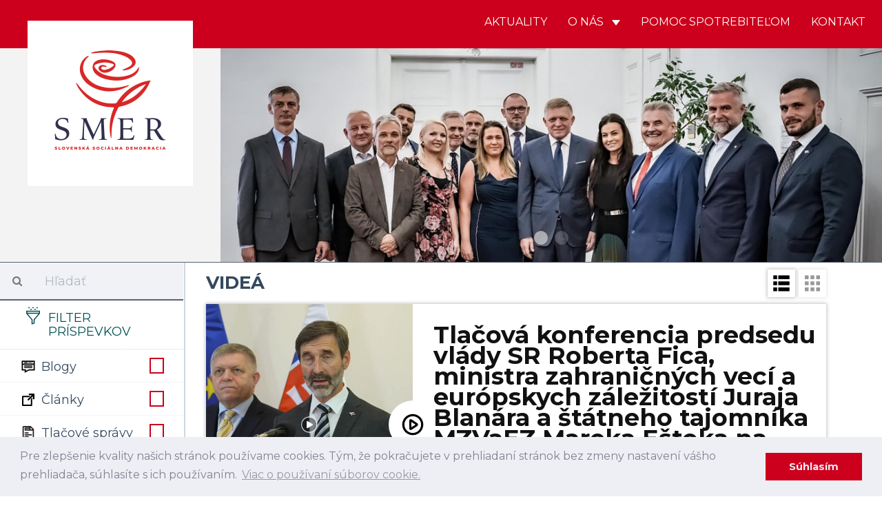

--- FILE ---
content_type: text/html; charset=UTF-8
request_url: https://www.strana-smer.sk/aktuality/videa/15
body_size: 15681
content:
<!DOCTYPE html>
<html>
    <head>
    	 <!-- Global site tag (gtag.js) - Google Analytics -->
				<script async src="https://www.googletagmanager.com/gtag/js?id=UA-133355742-1"></script>
				<script>
				window.dataLayer = window.dataLayer || [];
				function gtag(){dataLayer.push(arguments);}
				gtag('js', new Date());
				
				gtag('config', 'UA-154017972-1');
				gtag('config', '698613692');
				</script>
				
				<script id="mcjs">!function(c,h,i,m,p){m=c.createElement(h),p=c.getElementsByTagName(h)[0],m.async=1,m.src=i,p.parentNode.insertBefore(m,p)}(document,"script","https://chimpstatic.com/mcjs-connected/js/users/5d4abccff64d5121ccc9ffb9b/582b064bcc936a3479d324741.js");</script>
				
    	<meta charset="UTF-8">
        <title>SMER - SD | Slovenská sociálna demokracia | Videá</title>
        <meta name="title" content="Videá">
        <meta name="description" content="Najnovšie aktuality. Strana SMER - sociálna demokracia je najväčšou a najúspešnejšou politickou stranou na Slovensku. Naším cieľom je už od vzniku v roku 1999 zastupovať záujmy slabších a ohrozených skupín, v politickom súboji presadzovať stabilitu a pokoj v štáte a vybudovať úspešne Slovensko.">
        <meta name="viewport" content="width=device-width, initial-scale=1.0">
        <meta name="author" content="NCV">
        <meta name="generator" content="NCV">

        <meta property="og:url"           content="https://www.strana-smer.sk/aktuality/videa/15" />
        <meta property="og:type"          content="website" />
        <meta property="og:title"         content="Videá" />
                    <meta property="og:description"   content="Najnovšie aktuality." />
                            <meta property="og:image"         content="/storage/app/media/Logo/logo_square.png" />
        
        <link rel="icon" type="image/png" href="https://www.strana-smer.sk/themes/civ-theme/assets/images/Favicon.jpg">
        <link href="https://www.strana-smer.sk/themes/civ-theme/assets/css/theme.css" rel="stylesheet">
        <link rel="stylesheet" href="https://www.strana-smer.sk/plugins/code200/eucookielawmadness/assets/cookieconsent.min.css">
<link rel="stylesheet" href="https://www.strana-smer.sk/plugins/peterhegman/slickslider/assets/slick/slick.css">
<link rel="stylesheet" href="https://www.strana-smer.sk/plugins/peterhegman/slickslider/assets/slick/slick-theme.css">
<link href="https://www.strana-smer.sk/themes/civ-theme/assets/css/category.css" rel="stylesheet">
        <!-- HTML5 shim, for IE6-8 support of HTML5 elements. All other JS at the end of file. -->
		<!--[if lt IE 9]>
			<script src="https://www.strana-smer.sk/combine/032182b185624213a2db43ccd61d2f71-1541972624"></script>
		<![endif]-->
        <style>
            html body .navbar-brand-square img {
                width: calc(25% - 80px);
            }
        </style>

    </head>
    <body class="page-homepage-category layout-default">

        <div id="fb-root"></div>
        <script>(function(d, s, id) {
            var js, fjs = d.getElementsByTagName(s)[0];
            if (d.getElementById(id)) return;
            js = d.createElement(s); js.id = id;
            js.src = 'https://connect.facebook.net/sk_SK/sdk.js#xfbml=1&version=v3.1';
            fjs.parentNode.insertBefore(js, fjs);
        }(document, 'script', 'facebook-jssdk'));</script>

        <!-- Header -->
        <header id="layout-header" class="header-navbar">
            <!-- Nav -->
                        
            
            
            <nav id="layout-nav" class="navbar navbar-inverse navbar-fixed-top" role="navigation">
                <div class="container">
                    <div class="navbar-header">
                        <button type="button" class="navbar-toggle" data-toggle="collapse" data-target=".navbar-main-collapse">
                            <span class="sr-only">Toggle navigation</span>
                        </button>
                        <a class="navbar-brand custom-hide" href="/">
                            <img src="/storage/app/media/Logo/logo_small.png">
                        </a>
                        <a class="navbar-brand-square" href="/">
                            <img src="/storage/app/media/Logo/logo_large.png">
                        </a>
                    </div>
                    <div class="collapse navbar-collapse navbar-main-collapse">
                        <ul class="nav navbar-nav navbar-right">
                                            
                                    <li class="">
                        <a href="/"
                                
                                class="">
                            Aktuality
                                                    </a>
                                            </li>
                                    <li class="dropdown">
                        <a href="#"
                                data-toggle="dropdown"
                                class="dropdown-toggle">
                            O nás
                                                            <span class="caret"></span>
                                                    </a>
                                                    <span class="dropdown-arrow"></span>
                            <ul class="dropdown-menu">
                                                
                                    <li class="">
                        <a href="/o-nas/o-nas"
                                
                                class="">
                            O nás
                                                    </a>
                                            </li>
                                    <li class="">
                        <a href="/o-nas/predstavitelia"
                                
                                class="">
                            Predstavitelia
                                                    </a>
                                            </li>
                                    <li class="">
                        <a href="/storage/app/media/stanovy-smer-socialna-demokracia-18-7-2020-bratislava-uplne-znenie.pdf"
                                
                                class="">
                            Stanovy
                                                    </a>
                                            </li>
                                    <li class="">
                        <a href="/o-nas/financovanie"
                                
                                class="">
                            Financovanie
                                                    </a>
                                            </li>
                                    <li class="">
                        <a href="/o-nas/snemy"
                                
                                class="">
                            Snemy
                                                    </a>
                                            </li>
                                    <li class="">
                        <a href="/o-nas/partneri"
                                
                                class="">
                            Partneri
                                                    </a>
                                            </li>
                                    <li class="">
                        <a href="/o-nas/ako-sa-stat-clenom"
                                
                                class="">
                            Ako sa stať členom
                                                    </a>
                                            </li>
                            
                            </ul>
                                            </li>
                                    <li class="">
                        <a href="/aktuality/blogy/post/pomoc-spotrebitelom"
                                
                                class="">
                            Pomoc spotrebiteľom
                                                    </a>
                                            </li>
                                    <li class="">
                        <a href="/kontakt"
                                
                                class="">
                            Kontakt
                                                    </a>
                                            </li>
                            
                        </ul>
                    </div>
                </div>
            </nav>
            <div class="navbar-carousel">
                <div class="jumbotron">
                    <div class="slick-slider-1">
			        	<div class="slide">
		        <div class="slide-image" style="background-image: url( '/storage/app/media/WhatsApp Image 2025-01-31 at 20.09.17.jpeg' ); background-position: 50% 25%;">
		        			        </div>
	        </div>
            		        	<div class="slide">
		        <div class="slide-image" style="background-image: url( '/storage/app/media/WEB Smer Banner.jpg' ); background-position: 50% 50%;">
		        			        </div>
	        </div>
            </div>
                </div>
            </div>

        </header>

        <!-- Content -->
        <div id="layout-content">
            <div class="container">
                
<div class="article-list">
    <div class="col-md-3 sidebar">
        <div class="sidebar-filters">
    <form class="form-horizontal" method="POST" action="">
    <div class="form-group search-bar">
        <div class="col-sm-12">
            <div class="input-group">
                <span class="input-group-addon">
                    <i class="fa fa-search"></i>
                </span>
                <input id="search" type="text" class="form-control" name="search" placeholder="Hľadať" value="">
            </div>
        </div>
    </div>
    <div class="form-group filter-title">
        <div class="col-sm-12">
            <h3>
                <img src="https://www.strana-smer.sk/themes/civ-theme/assets/icons/filter-icon.svg">
                Filter príspevkov
            </h3>
            <div class="clearfix"></div>
        </div>
    </div>

            <div class="form-group filter-categories">
            <div class="col-sm-12">
            <label class="checkbox" for="categories_8776[blogy]">
                <img src="https://www.strana-smer.sk/themes/civ-theme/assets/icons/cat-blogy.svg">
                Blogy

                <input type="checkbox" value="" data-toggle="checkbox" class="custom-checkbox"
                       name="categories[blogy]" id="categories_8776[blogy]"
                                              >
                <span class="icons">
                    <span class="icon-unchecked"></span>
                    <span class="icon-checked"></span>
                </span>
            </label>
        </div>
        <div class="clearfix"></div>
            <div class="col-sm-12">
            <label class="checkbox" for="categories_8776[clanky]">
                <img src="https://www.strana-smer.sk/themes/civ-theme/assets/icons/cat-clanky.svg">
                Články

                <input type="checkbox" value="" data-toggle="checkbox" class="custom-checkbox"
                       name="categories[clanky]" id="categories_8776[clanky]"
                                              >
                <span class="icons">
                    <span class="icon-unchecked"></span>
                    <span class="icon-checked"></span>
                </span>
            </label>
        </div>
        <div class="clearfix"></div>
            <div class="col-sm-12">
            <label class="checkbox" for="categories_8776[tlacove-spravy]">
                <img src="https://www.strana-smer.sk/themes/civ-theme/assets/icons/cat-tlacove-spravy.svg">
                Tlačové správy

                <input type="checkbox" value="" data-toggle="checkbox" class="custom-checkbox"
                       name="categories[tlacove-spravy]" id="categories_8776[tlacove-spravy]"
                                              >
                <span class="icons">
                    <span class="icon-unchecked"></span>
                    <span class="icon-checked"></span>
                </span>
            </label>
        </div>
        <div class="clearfix"></div>
            <div class="col-sm-12">
            <label class="checkbox" for="categories_8776[videa]">
                <img src="https://www.strana-smer.sk/themes/civ-theme/assets/icons/cat-videa.svg">
                Videá

                <input type="checkbox" value="" data-toggle="checkbox" class="custom-checkbox"
                       name="categories[videa]" id="categories_8776[videa]"
                        checked                         checked >
                <span class="icons">
                    <span class="icon-unchecked"></span>
                    <span class="icon-checked"></span>
                </span>
            </label>
        </div>
        <div class="clearfix"></div>
            <div class="col-sm-12">
            <label class="checkbox" for="categories_8776[fotky]">
                <img src="https://www.strana-smer.sk/themes/civ-theme/assets/icons/cat-fotky.svg">
                Fotky

                <input type="checkbox" value="" data-toggle="checkbox" class="custom-checkbox"
                       name="categories[fotky]" id="categories_8776[fotky]"
                                              >
                <span class="icons">
                    <span class="icon-unchecked"></span>
                    <span class="icon-checked"></span>
                </span>
            </label>
        </div>
        <div class="clearfix"></div>
            <div class="col-sm-12">
            <label class="checkbox" for="categories_8776[facebook]">
                <img src="https://www.strana-smer.sk/themes/civ-theme/assets/icons/cat-facebook.svg">
                Facebook

                <input type="checkbox" value="" data-toggle="checkbox" class="custom-checkbox"
                       name="categories[facebook]" id="categories_8776[facebook]"
                                              >
                <span class="icons">
                    <span class="icon-unchecked"></span>
                    <span class="icon-checked"></span>
                </span>
            </label>
        </div>
        <div class="clearfix"></div>
            <div class="col-sm-12">
            <label class="checkbox" for="categories_8776[newsletter]">
                <img src="https://www.strana-smer.sk/themes/civ-theme/assets/icons/cat-newsletter.svg">
                Newsletter

                <input type="checkbox" value="" data-toggle="checkbox" class="custom-checkbox"
                       name="categories[newsletter]" id="categories_8776[newsletter]"
                                              >
                <span class="icons">
                    <span class="icon-unchecked"></span>
                    <span class="icon-checked"></span>
                </span>
            </label>
        </div>
        <div class="clearfix"></div>
    </div>
    
    <div class="form-group filter-title">
        <div class="col-sm-12 filter-time" style="display:none;">
            <label for="regions">
                Región
            </label>
            <select class="form-control" name="regions" id="regions">
                <option value="">
                    -- Vyberte región --
                </option>
                                    <option value="1"
                    >
                        Bratislavský kraj
                    </option>
                                    <option value="2"
                    >
                        Trnavský kraj
                    </option>
                                    <option value="3"
                    >
                        Nitriansky kraj
                    </option>
                                    <option value="4"
                    >
                        Trenčiansky kraj
                    </option>
                                    <option value="5"
                    >
                        Banskobystrický kraj
                    </option>
                                    <option value="6"
                    >
                        Žilinský kraj
                    </option>
                                    <option value="7"
                    >
                        Prešovský kraj
                    </option>
                                    <option value="8"
                    >
                        Košický kraj
                    </option>
                            </select>
        </div>
        <div class="col-sm-12 filter-time">
            <label for="date_start">
                Dátum od
            </label>
            <input type="date" name="date_start" id="date_start" class="form-control" value="">
        </div>
        <div class="col-sm-12 filter-time">
            <label for="date_end">
                Dátum do
            </label>
            <input type="date" name="date_end" id="date_end" class="form-control" value="">
            <div class="clearfix"></div>
        </div>
    </div>

    <div class="form-group">
        <div class="col-sm-12">
            <input type="submit" class="btn btn-filter pull-right" value="Filtrovať">
            <a href="javascript:void(0)" class="btn btn-close-filter mobile-only pull-right p-r-5" onclick="handleFilterClick()">
                Zatvoriť
            </a>
        </div>
    </div>
</form>
</div>

<div class="sidebar-articles">
    
    <div class="clearfix"></div>
</div>
        <div class="sidebar-articles">
            
            <div class="clearfix"></div>
        </div>

        <div class="sidebar-extra">
            <h4 style="text-align: center;"><strong>Facebook</strong></h4>

<ul>
	<li><strong><a href="https://www.facebook.com/smersd/" rel="noopener noreferrer" target="_blank">SMER - SD</a></strong></li>
	<li><a href="https://www.facebook.com/robertficosk/" rel="noopener noreferrer" target="_blank"><strong>Robert Fico</strong></a></li>
	<li><a href="https://www.facebook.com/rkalinak" rel="noopener noreferrer" target="_blank"><strong>Robert Kaliňák</strong></a></li>
	<li><strong><a href="https://t.me/LubosBlahaSmer" rel="noopener noreferrer" target="_blank">Ľuboš Blaha</a></strong></li>
	<li><strong><a href="https://www.facebook.com/JurajBlanarSK/" rel="noopener noreferrer" target="_blank">Juraj Blanár</a></strong></li>
	<li><a href="https://www.facebook.com/LadislavKamenickyOfficial" rel="noopener noreferrer" target="_blank"><strong>Ladislav Kamenický</strong></a></li>
	<li><a href="https://www.facebook.com/richardtakac2018/" rel="noopener noreferrer" target="_blank"><strong>Richard Takáč</strong></a></li>
	<li><a href="https://www.facebook.com/people/Boris-Susko-minister-spravodlivosti/61555546617422/" rel="noopener noreferrer" target="_blank"><strong>Boris Susko</strong></a></li>
	<li><a href="https://www.facebook.com/vaszupanbaska/" rel="noopener noreferrer" target="_blank"><strong>Jaroslav Baška</strong></a></li>
	<li><a href="https://www.facebook.com/marian.kery.nrsr/" rel="noopener noreferrer" target="_blank"><strong>Marián Kéry</strong></a></li>
	<li><strong><a href="https://www.facebook.com/kalinakerik/" rel="noopener noreferrer" target="_blank">Erik Kaliňák</a></strong></li>
	<li><a href="https://www.facebook.com/monikabenovaep" rel="noopener noreferrer" style="font-family: -apple-system, BlinkMacSystemFont, &quot;Segoe UI&quot;, Helvetica, Arial, sans-serif, &quot;Apple Color Emoji&quot;, &quot;Segoe UI Emoji&quot;, &quot;Segoe UI Symbol&quot;;" target="_blank"><strong>Monika Beňová</strong></a></li>
	<li><a href="https://www.facebook.com/JurajGedra.SK/" rel="noopener noreferrer" target="_blank"><strong>Juraj Gedra</strong></a></li>
	<li><a href="https://www.facebook.com/JanMazgutSMER" rel="noopener noreferrer" target="_blank"><strong>Ján Mažgút</strong></a></li>
	<li><strong><a href="https://www.facebook.com/GluckRichard" rel="noopener noreferrer" target="_blank">Richard Glück</a></strong></li>
	<li><a href="https://www.facebook.com/J%C3%A1n-Richter-minister-pr%C3%A1ce-soci%C3%A1lnych-vec%C3%AD-a-rodiny-SR-889169094587556/" rel="noopener noreferrer" target="_blank"><strong>Ján Richter</strong></a></li>
	<li><a href="https://www.facebook.com/zuzanaplevikova1" rel="noopener noreferrer" target="_blank"><strong>Zuzana Plevíková</strong></a></li>
	<li><a href="https://www.facebook.com/profile.php?id=100089150474303" rel="noopener noreferrer" target="_blank"><strong>Zuzana Matejičková</strong></a></li>
	<li><a href="https://www.facebook.com/generaciamladejlavice/?ref=page_internal" rel="noopener noreferrer" target="_blank"><strong>Igor Melicher</strong></a></li>
	<li><a href="https://www.facebook.com/Viliam-Zahor%C4%8D%C3%A1k-158346924203236/" rel="noopener noreferrer" target="_blank"><strong>Viliam Záhorčák</strong></a></li>
	<li><a href="https://www.facebook.com/pretrencin/" rel="noopener noreferrer" target="_blank"><strong>Jozef Habánik</strong></a></li>
	<li><a href="https://www.facebook.com/profile.php?id=1632795165" rel="noopener noreferrer" target="_blank"><strong>Dušan Jarjabek</strong></a></li>
	<li><a href="https://www.facebook.com/jana.valova.oficialna.stranka/" rel="noopener noreferrer" target="_blank"><strong>Jana Vaľová</strong></a></li>
	<li><a href="https://www.facebook.com/VasDanielKaras" rel="noopener noreferrer" target="_blank"><strong>Daniel Karas</strong></a></li>
	<li><strong><a href="https://www.facebook.com/europoslankyna" rel="noopener noreferrer" target="_blank">Katarína Roth Neveďalová</a></strong></li>
	<li><a href="https://www.facebook.com/MarosSefcovic/" rel="noopener noreferrer" target="_blank"><strong>Maroš Šefčovič</strong></a></li>
	<li><a href="https://www.facebook.com/lassakova.sk" rel="noopener noreferrer" target="_blank"><strong>Judita Laššáková</strong></a></li>
	<li><a href="https://www.facebook.com/domegabri" rel="noopener noreferrer" target="_blank"><strong>Gabriel Dö</strong><strong>me</strong></a></li>
	<li><a href="https://www.facebook.com/pomocspotrebitelom.sk" rel="noopener noreferrer" target="_blank"><strong>Pomoc Spotrebiteľom</strong></a></li>
</ul>        </div>
    </div>
    <div class="col-md-9 main p-b-30">
        
<div class="col-sm-12 p-l-0 p-r-0">
    <h2 class="m-t-15 m-b-15">
                    Videá
            </h2>
    <div class="pull-right view-switcher">
                    <a class="btn btn-filter" onclick="handleFilterClick()">
                Filtre
            </a>
                <a class="list-view-icon" onclick="return showListView()">
            <img src="https://www.strana-smer.sk/themes/civ-theme/assets/icons/cat-list-view.svg">
        </a>
        <a class="tile-view-icon" onclick="return showTileView()">
            <img src="https://www.strana-smer.sk/themes/civ-theme/assets/icons/cat-tile-view.svg">
        </a>
    </div>
    <div class="clearfix"></div>
</div>

    <div class="post-view list-view-posts">
                    <div class="col-sm-12 article-preview m-b-30">
                <a class="" href="https://www.facebook.com/693557019603793/videos/1185811940186345" target="_blank">
                    <div class="col-sm-4 article-image"
                                                      style="background-image: url('https://www.strana-smer.sk/storage/app/uploads/public/692/dd7/bd0/692dd7bd05112807666257.png');"
                         >
                        &nbsp;
                        <div class="category-icon">
                                                                                            <img src="https://www.strana-smer.sk/themes/civ-theme/assets/icons/cat-videa.svg">
                                                    </div>
                    </div>
                </a>
                <div class="col-sm-8 article-texts">
                    <a class="" href="https://www.facebook.com/693557019603793/videos/1185811940186345" target="_blank">
                        <h3>
                            Tlačová konferencia predsedu vlády SR Roberta Fica, ministra zahraničných vecí a európskych záležitostí Juraja Blanára a štátneho tajomníka MZVaEZ Mareka Eštoka na tému:
                        </h3>
                    </a>

                    <div class="info">
                        <span class="date">
                            01.12.2025
                        </span>

                                                    <a href="https://www.strana-smer.sk/aktuality/videa/15">
                                Videá                            </a>
                        
                                                    <br>
                                                                        </div>

                    <div class="excerpt">
                        <a class="" href="https://www.facebook.com/693557019603793/videos/1185811940186345" target="_blank">
                            Tlačová konferencia predsedu vlády SR Roberta Fica, ministra zahraničných vecí a európskych záležitostí Juraja Blanára a štátneho tajomníka MZVaEZ Mareka Eštoka na tému:
Ďalej úspešne atakujeme škodlivý cieľ Európskej komisie zakázať po roku 2035 predaj áut so spaľovacími motormi – najnovší vývoj na európskej úrovni
                        </a>
                    </div>

                                    </div>
            </div>
                    <div class="col-sm-12 article-preview m-b-30">
                <a class="" href="https://www.facebook.com/reel/1629582541815137/" target="_blank">
                    <div class="col-sm-4 article-image"
                                                      style="background-image: url('https://www.strana-smer.sk/storage/app/uploads/public/692/d75/43f/692d7543f39de103657437.png');"
                         >
                        &nbsp;
                        <div class="category-icon">
                                                                                            <img src="https://www.strana-smer.sk/themes/civ-theme/assets/icons/cat-videa.svg">
                                                    </div>
                    </div>
                </a>
                <div class="col-sm-8 article-texts">
                    <a class="" href="https://www.facebook.com/reel/1629582541815137/" target="_blank">
                        <h3>
                            Optimálne riešenie vojny na Ukrajine?
                        </h3>
                    </a>

                    <div class="info">
                        <span class="date">
                            01.12.2025
                        </span>

                                                    <a href="https://www.strana-smer.sk/aktuality/videa/15">
                                Videá                            </a>
                        
                                                    <br>
                                                                        </div>

                    <div class="excerpt">
                        <a class="" href="https://www.facebook.com/reel/1629582541815137/" target="_blank">
                            OPTIMÁLNE RIEŠENIE VOJNY NA UKRAJINE?🧐🕊️🇸🇰
Prestať so zabíjaním. Namiesto nalievania peňazí do Ukrajiny🇺🇦 hľadajme cesty k mieru. Zabitých už je dosť.

 #politika #smersd  #ukraine  #Mier
                        </a>
                    </div>

                                    </div>
            </div>
                    <div class="col-sm-12 article-preview m-b-30">
                <a class="" href="https://www.facebook.com/reel/1166154401844115/" target="_blank">
                    <div class="col-sm-4 article-image"
                                                      style="background-image: url('https://www.strana-smer.sk/storage/app/uploads/public/692/c86/44e/692c8644e072c083752099.png');"
                         >
                        &nbsp;
                        <div class="category-icon">
                                                                                            <img src="https://www.strana-smer.sk/themes/civ-theme/assets/icons/cat-videa.svg">
                                                    </div>
                    </div>
                </a>
                <div class="col-sm-8 article-texts">
                    <a class="" href="https://www.facebook.com/reel/1166154401844115/" target="_blank">
                        <h3>
                            Viete, ako nazývajú progresívci inštitúcie, ktoré kompletne ovládli?
                        </h3>
                    </a>

                    <div class="info">
                        <span class="date">
                            30.11.2025
                        </span>

                                                    <a href="https://www.strana-smer.sk/aktuality/videa/15">
                                Videá                            </a>
                        
                                                    <br>
                                                                        </div>

                    <div class="excerpt">
                        <a class="" href="https://www.facebook.com/reel/1166154401844115/" target="_blank">
                            VIETE, AKO NAZÝVAJÚ PROGRESÍVCI INŠTITÚCIE, KTORÉ KOMPLETNE OVLÁDLI? NEZÁVISLÉ 🙃
                        </a>
                    </div>

                                    </div>
            </div>
                    <div class="col-sm-12 article-preview m-b-30">
                <a class="" href="https://www.facebook.com/reel/25757550327175515/" target="_blank">
                    <div class="col-sm-4 article-image"
                                                      style="background-image: url('https://www.strana-smer.sk/storage/app/uploads/public/692/c86/3f9/692c863f923e6578642280.png');"
                         >
                        &nbsp;
                        <div class="category-icon">
                                                                                            <img src="https://www.strana-smer.sk/themes/civ-theme/assets/icons/cat-videa.svg">
                                                    </div>
                    </div>
                </a>
                <div class="col-sm-8 article-texts">
                    <a class="" href="https://www.facebook.com/reel/25757550327175515/" target="_blank">
                        <h3>
                            Pani poslankyňa Mesterová, držme sa faktov!
                        </h3>
                    </a>

                    <div class="info">
                        <span class="date">
                            30.11.2025
                        </span>

                                                    <a href="https://www.strana-smer.sk/aktuality/videa/15">
                                Videá                            </a>
                        
                                                    <br>
                                                                        </div>

                    <div class="excerpt">
                        <a class="" href="https://www.facebook.com/reel/25757550327175515/" target="_blank">
                            PANI POSLANKYŇA MESTEROVÁ, DRŽME SA FAKTOV! DOBRE? 🙆🏼‍♀️

Niekedy mám pocit, že PSkári si myslia, že stačí hocičo povedať do kamery, skákať do reči oponentovi, správať sa arogantne, tváriť sa, že niečomu človek rozumie a hneď je pasovaným odborníkom.

Dnes sa poslankyňa a vyštudovaná právnička Z. Mesterová na TA3 vyjadrila, že rozhodnutie o povinnosti uznávať manželstvá párov rovnakého pohlavia vr...
                        </a>
                    </div>

                                    </div>
            </div>
                    <div class="col-sm-12 article-preview m-b-30">
                <a class="" href="https://www.facebook.com/reel/3481843828622442/" target="_blank">
                    <div class="col-sm-4 article-image"
                                                      style="background-image: url('https://www.strana-smer.sk/storage/app/uploads/public/692/c23/db2/692c23db29ed5222219810.png');"
                         >
                        &nbsp;
                        <div class="category-icon">
                                                                                            <img src="https://www.strana-smer.sk/themes/civ-theme/assets/icons/cat-videa.svg">
                                                    </div>
                    </div>
                </a>
                <div class="col-sm-8 article-texts">
                    <a class="" href="https://www.facebook.com/reel/3481843828622442/" target="_blank">
                        <h3>
                            Zelenského Alibaba a pokrytectvo väčšiny lídrov EÚ
                        </h3>
                    </a>

                    <div class="info">
                        <span class="date">
                            30.11.2025
                        </span>

                                                    <a href="https://www.strana-smer.sk/aktuality/videa/15">
                                Videá                            </a>
                        
                                                    <br>
                                                                        </div>

                    <div class="excerpt">
                        <a class="" href="https://www.facebook.com/reel/3481843828622442/" target="_blank">
                            ZELENSKÉHO ALIBABA A POKRYTECTVO VÄČŠINY LÍDROV EÚ

V mojej diskusii s Vladimírou Marcinkovou, poslankyňou NR SR za Sasku v relácii Téma dňa na TA3 som pri téme vojna na Ukrajine ostro skritizoval Európsku úniu a jej lídrov. Akoby nechápali, česť výnimkám, tú neudržateľnú a nebezpečnú situáciu u nášho východného suseda. Niekedy sa mi zdá, akoby sa politici zo štátov Európskej únie a tiež politické...
                        </a>
                    </div>

                                    </div>
            </div>
                    <div class="col-sm-12 article-preview m-b-30">
                <a class="" href="https://www.facebook.com/reel/1644085980290718/" target="_blank">
                    <div class="col-sm-4 article-image"
                                                      style="background-image: url('https://www.strana-smer.sk/storage/app/uploads/public/692/b34/ae4/692b34ae478f7505946969.png');"
                         >
                        &nbsp;
                        <div class="category-icon">
                                                                                            <img src="https://www.strana-smer.sk/themes/civ-theme/assets/icons/cat-videa.svg">
                                                    </div>
                    </div>
                </a>
                <div class="col-sm-8 article-texts">
                    <a class="" href="https://www.facebook.com/reel/1644085980290718/" target="_blank">
                        <h3>
                            O nekvalitných rozhodnutiach niektorých sudcov a prokurátorov musíme hovoriť, inak sa nám rozpadne právny štát pod rukami.
                        </h3>
                    </a>

                    <div class="info">
                        <span class="date">
                            29.11.2025
                        </span>

                                                    <a href="https://www.strana-smer.sk/aktuality/videa/15">
                                Videá                            </a>
                        
                                                    <br>
                                                                        </div>

                    <div class="excerpt">
                        <a class="" href="https://www.facebook.com/reel/1644085980290718/" target="_blank">
                            O NEKVALITNÝCH ROZHODNUTIACH NIEKTORÝCH SUDCOV A PROKURÁTOROV MUSÍME HOVORIŤ, INAK SA NÁM ROZPADNE PRÁVNY ŠTÁT POD RUKAMI
                        </a>
                    </div>

                                    </div>
            </div>
                    <div class="col-sm-12 article-preview m-b-30">
                <a class="" href="https://www.facebook.com/reel/816207144514929/" target="_blank">
                    <div class="col-sm-4 article-image"
                                                      style="background-image: url('https://www.strana-smer.sk/storage/app/uploads/public/692/ad2/4b5/692ad24b51c83119013469.png');"
                         >
                        &nbsp;
                        <div class="category-icon">
                                                                                            <img src="https://www.strana-smer.sk/themes/civ-theme/assets/icons/cat-videa.svg">
                                                    </div>
                    </div>
                </a>
                <div class="col-sm-8 article-texts">
                    <a class="" href="https://www.facebook.com/reel/816207144514929/" target="_blank">
                        <h3>
                            Všetci, ktorí majú plné ústa kecov o Ukrajine, by mali konečne pochopiť, že diskusia je jediná cesta k mieru.
                        </h3>
                    </a>

                    <div class="info">
                        <span class="date">
                            29.11.2025
                        </span>

                                                    <a href="https://www.strana-smer.sk/aktuality/videa/15">
                                Videá                            </a>
                        
                                                    <br>
                                                                        </div>

                    <div class="excerpt">
                        <a class="" href="https://www.facebook.com/reel/816207144514929/" target="_blank">
                            Všetci, ktorí majú plné ústa kecov o Ukrajine by mali konečne pochopiť, že diskusia je jediná cesta k mieru.
                        </a>
                    </div>

                                    </div>
            </div>
                    <div class="col-sm-12 article-preview m-b-30">
                <a class="" href="https://www.facebook.com/reel/771913362570573/" target="_blank">
                    <div class="col-sm-4 article-image"
                                                      style="background-image: url('https://www.strana-smer.sk/storage/app/uploads/public/692/ad2/410/692ad2410c4b9438736251.png');"
                         >
                        &nbsp;
                        <div class="category-icon">
                                                                                            <img src="https://www.strana-smer.sk/themes/civ-theme/assets/icons/cat-videa.svg">
                                                    </div>
                    </div>
                </a>
                <div class="col-sm-8 article-texts">
                    <a class="" href="https://www.facebook.com/reel/771913362570573/" target="_blank">
                        <h3>
                            Čo je to ten zlepenec 🤔
                        </h3>
                    </a>

                    <div class="info">
                        <span class="date">
                            29.11.2025
                        </span>

                                                    <a href="https://www.strana-smer.sk/aktuality/videa/15">
                                Videá                            </a>
                        
                                                    <br>
                                                                        </div>

                    <div class="excerpt">
                        <a class="" href="https://www.facebook.com/reel/771913362570573/" target="_blank">
                            ČO JE TO TEN ZLEPENEC 🤔

Raz sa ma niekto opýtal, ako vnímam to nadbiehanie konzervatívneho KDH (ultra)liberálnemu PS a SaS? 
„Tak už mi je jasné, prečo vtedy ten Korčok...“, dodal po chvíli sklamane.
                        </a>
                    </div>

                                    </div>
            </div>
                    <div class="col-sm-12 article-preview m-b-30">
                <a class="" href="https://www.facebook.com/reel/1322552802948413/" target="_blank">
                    <div class="col-sm-4 article-image"
                                                      style="background-image: url('https://www.strana-smer.sk/storage/app/uploads/public/692/9e4/260/6929e426040f5731448444.png');"
                         >
                        &nbsp;
                        <div class="category-icon">
                                                                                            <img src="https://www.strana-smer.sk/themes/civ-theme/assets/icons/cat-videa.svg">
                                                    </div>
                    </div>
                </a>
                <div class="col-sm-8 article-texts">
                    <a class="" href="https://www.facebook.com/reel/1322552802948413/" target="_blank">
                        <h3>
                            Vláda dnes naštartovala zásadné zmeny v poskytovaní sociálnej pomoci pre veľkú časť obyvateľov SR.
                        </h3>
                    </a>

                    <div class="info">
                        <span class="date">
                            28.11.2025
                        </span>

                                                    <a href="https://www.strana-smer.sk/aktuality/videa/15">
                                Videá                            </a>
                        
                                                    <br>
                                                                        </div>

                    <div class="excerpt">
                        <a class="" href="https://www.facebook.com/reel/1322552802948413/" target="_blank">
                            Vláda dnes naštartovala zásadné zmeny v poskytovaní sociálnej pomoci pre veľkú časť obyvateľov SR.
                        </a>
                    </div>

                                    </div>
            </div>
                <div class="clearfix"></div>
    </div>

    <div class="post-view tile-view-posts">
                    <div class="col-sm-4">
            <div class="article-preview m-10">
                <a class="" href="https://www.facebook.com/693557019603793/videos/1185811940186345" target="_blank">
                    <div class="col-sm-12 article-image"
                                                      style="background-image: url('https://www.strana-smer.sk/storage/app/uploads/public/692/dd7/bd0/692dd7bd05112807666257.png');"
                         >&nbsp;
                    </div>
                    <div class="col-sm-12 article-title">
                        <div class="category-icon">
                                                            <img src="https://www.strana-smer.sk/themes/civ-theme/assets/icons/cat-videa.svg">
                                                    </div>
                        <h3>
                            Tlačová konferencia predsedu vlády SR Roberta Fica, ministra zahraničných vecí a európskych záležitostí Juraja Blanára a štátneho tajomníka MZVaEZ Mareka Eštoka na tému:
                        </h3>
                    </div>
                    <div class="col-sm-12">
                        <div class="info">
                            <span class="date">
                                01.12.2025
                            </span>
                                                            <a href="https://www.strana-smer.sk/aktuality/videa/15">
                                    Videá                                </a>
                                                    </div>
                    </div>
                    <div class="clearfix"></div>
                </a>
            </div>
        </div>
                    <div class="col-sm-4">
            <div class="article-preview m-10">
                <a class="" href="https://www.facebook.com/reel/1629582541815137/" target="_blank">
                    <div class="col-sm-12 article-image"
                                                      style="background-image: url('https://www.strana-smer.sk/storage/app/uploads/public/692/d75/43f/692d7543f39de103657437.png');"
                         >&nbsp;
                    </div>
                    <div class="col-sm-12 article-title">
                        <div class="category-icon">
                                                            <img src="https://www.strana-smer.sk/themes/civ-theme/assets/icons/cat-videa.svg">
                                                    </div>
                        <h3>
                            Optimálne riešenie vojny na Ukrajine?
                        </h3>
                    </div>
                    <div class="col-sm-12">
                        <div class="info">
                            <span class="date">
                                01.12.2025
                            </span>
                                                            <a href="https://www.strana-smer.sk/aktuality/videa/15">
                                    Videá                                </a>
                                                    </div>
                    </div>
                    <div class="clearfix"></div>
                </a>
            </div>
        </div>
                    <div class="col-sm-4">
            <div class="article-preview m-10">
                <a class="" href="https://www.facebook.com/reel/1166154401844115/" target="_blank">
                    <div class="col-sm-12 article-image"
                                                      style="background-image: url('https://www.strana-smer.sk/storage/app/uploads/public/692/c86/44e/692c8644e072c083752099.png');"
                         >&nbsp;
                    </div>
                    <div class="col-sm-12 article-title">
                        <div class="category-icon">
                                                            <img src="https://www.strana-smer.sk/themes/civ-theme/assets/icons/cat-videa.svg">
                                                    </div>
                        <h3>
                            Viete, ako nazývajú progresívci inštitúcie, ktoré kompletne ovládli?
                        </h3>
                    </div>
                    <div class="col-sm-12">
                        <div class="info">
                            <span class="date">
                                30.11.2025
                            </span>
                                                            <a href="https://www.strana-smer.sk/aktuality/videa/15">
                                    Videá                                </a>
                                                    </div>
                    </div>
                    <div class="clearfix"></div>
                </a>
            </div>
        </div>
                    <div class="col-sm-4">
            <div class="article-preview m-10">
                <a class="" href="https://www.facebook.com/reel/25757550327175515/" target="_blank">
                    <div class="col-sm-12 article-image"
                                                      style="background-image: url('https://www.strana-smer.sk/storage/app/uploads/public/692/c86/3f9/692c863f923e6578642280.png');"
                         >&nbsp;
                    </div>
                    <div class="col-sm-12 article-title">
                        <div class="category-icon">
                                                            <img src="https://www.strana-smer.sk/themes/civ-theme/assets/icons/cat-videa.svg">
                                                    </div>
                        <h3>
                            Pani poslankyňa Mesterová, držme sa faktov!
                        </h3>
                    </div>
                    <div class="col-sm-12">
                        <div class="info">
                            <span class="date">
                                30.11.2025
                            </span>
                                                            <a href="https://www.strana-smer.sk/aktuality/videa/15">
                                    Videá                                </a>
                                                    </div>
                    </div>
                    <div class="clearfix"></div>
                </a>
            </div>
        </div>
                    <div class="col-sm-4">
            <div class="article-preview m-10">
                <a class="" href="https://www.facebook.com/reel/3481843828622442/" target="_blank">
                    <div class="col-sm-12 article-image"
                                                      style="background-image: url('https://www.strana-smer.sk/storage/app/uploads/public/692/c23/db2/692c23db29ed5222219810.png');"
                         >&nbsp;
                    </div>
                    <div class="col-sm-12 article-title">
                        <div class="category-icon">
                                                            <img src="https://www.strana-smer.sk/themes/civ-theme/assets/icons/cat-videa.svg">
                                                    </div>
                        <h3>
                            Zelenského Alibaba a pokrytectvo väčšiny lídrov EÚ
                        </h3>
                    </div>
                    <div class="col-sm-12">
                        <div class="info">
                            <span class="date">
                                30.11.2025
                            </span>
                                                            <a href="https://www.strana-smer.sk/aktuality/videa/15">
                                    Videá                                </a>
                                                    </div>
                    </div>
                    <div class="clearfix"></div>
                </a>
            </div>
        </div>
                    <div class="col-sm-4">
            <div class="article-preview m-10">
                <a class="" href="https://www.facebook.com/reel/1644085980290718/" target="_blank">
                    <div class="col-sm-12 article-image"
                                                      style="background-image: url('https://www.strana-smer.sk/storage/app/uploads/public/692/b34/ae4/692b34ae478f7505946969.png');"
                         >&nbsp;
                    </div>
                    <div class="col-sm-12 article-title">
                        <div class="category-icon">
                                                            <img src="https://www.strana-smer.sk/themes/civ-theme/assets/icons/cat-videa.svg">
                                                    </div>
                        <h3>
                            O nekvalitných rozhodnutiach niektorých sudcov a prokurátorov musíme hovoriť, inak sa nám rozpadne právny štát pod rukami.
                        </h3>
                    </div>
                    <div class="col-sm-12">
                        <div class="info">
                            <span class="date">
                                29.11.2025
                            </span>
                                                            <a href="https://www.strana-smer.sk/aktuality/videa/15">
                                    Videá                                </a>
                                                    </div>
                    </div>
                    <div class="clearfix"></div>
                </a>
            </div>
        </div>
                    <div class="col-sm-4">
            <div class="article-preview m-10">
                <a class="" href="https://www.facebook.com/reel/816207144514929/" target="_blank">
                    <div class="col-sm-12 article-image"
                                                      style="background-image: url('https://www.strana-smer.sk/storage/app/uploads/public/692/ad2/4b5/692ad24b51c83119013469.png');"
                         >&nbsp;
                    </div>
                    <div class="col-sm-12 article-title">
                        <div class="category-icon">
                                                            <img src="https://www.strana-smer.sk/themes/civ-theme/assets/icons/cat-videa.svg">
                                                    </div>
                        <h3>
                            Všetci, ktorí majú plné ústa kecov o Ukrajine, by mali konečne pochopiť, že diskusia je jediná cesta k mieru.
                        </h3>
                    </div>
                    <div class="col-sm-12">
                        <div class="info">
                            <span class="date">
                                29.11.2025
                            </span>
                                                            <a href="https://www.strana-smer.sk/aktuality/videa/15">
                                    Videá                                </a>
                                                    </div>
                    </div>
                    <div class="clearfix"></div>
                </a>
            </div>
        </div>
                    <div class="col-sm-4">
            <div class="article-preview m-10">
                <a class="" href="https://www.facebook.com/reel/771913362570573/" target="_blank">
                    <div class="col-sm-12 article-image"
                                                      style="background-image: url('https://www.strana-smer.sk/storage/app/uploads/public/692/ad2/410/692ad2410c4b9438736251.png');"
                         >&nbsp;
                    </div>
                    <div class="col-sm-12 article-title">
                        <div class="category-icon">
                                                            <img src="https://www.strana-smer.sk/themes/civ-theme/assets/icons/cat-videa.svg">
                                                    </div>
                        <h3>
                            Čo je to ten zlepenec 🤔
                        </h3>
                    </div>
                    <div class="col-sm-12">
                        <div class="info">
                            <span class="date">
                                29.11.2025
                            </span>
                                                            <a href="https://www.strana-smer.sk/aktuality/videa/15">
                                    Videá                                </a>
                                                    </div>
                    </div>
                    <div class="clearfix"></div>
                </a>
            </div>
        </div>
                    <div class="col-sm-4">
            <div class="article-preview m-10">
                <a class="" href="https://www.facebook.com/reel/1322552802948413/" target="_blank">
                    <div class="col-sm-12 article-image"
                                                      style="background-image: url('https://www.strana-smer.sk/storage/app/uploads/public/692/9e4/260/6929e426040f5731448444.png');"
                         >&nbsp;
                    </div>
                    <div class="col-sm-12 article-title">
                        <div class="category-icon">
                                                            <img src="https://www.strana-smer.sk/themes/civ-theme/assets/icons/cat-videa.svg">
                                                    </div>
                        <h3>
                            Vláda dnes naštartovala zásadné zmeny v poskytovaní sociálnej pomoci pre veľkú časť obyvateľov SR.
                        </h3>
                    </div>
                    <div class="col-sm-12">
                        <div class="info">
                            <span class="date">
                                28.11.2025
                            </span>
                                                            <a href="https://www.strana-smer.sk/aktuality/videa/15">
                                    Videá                                </a>
                                                    </div>
                    </div>
                    <div class="clearfix"></div>
                </a>
            </div>
        </div>
                <div class="clearfix"></div>
    </div>

            <div class="col-sm-12">
            <ul class="pagination">
                                    <li class="next-page">
                        <a href="https://www.strana-smer.sk/aktuality/videa/14">
                            &larr; Predošlé
                        </a>
                    </li>
                    <li class="next-page-mobile-only">
                        <a href="https://www.strana-smer.sk/aktuality/videa/14">
                            &larr;
                        </a>
                    </li>
                
                                    <li class="">
                        <a href="https://www.strana-smer.sk/aktuality/videa/1">1</a>
                    </li>
                                    <li class="">
                        <a href="https://www.strana-smer.sk/aktuality/videa/2">2</a>
                    </li>
                                    <li class="">
                        <a href="https://www.strana-smer.sk/aktuality/videa/3">3</a>
                    </li>
                                    <li class="">
                        <a href="https://www.strana-smer.sk/aktuality/videa/4">4</a>
                    </li>
                                    <li class="">
                        <a href="https://www.strana-smer.sk/aktuality/videa/5">5</a>
                    </li>
                                    <li class="">
                        <a href="https://www.strana-smer.sk/aktuality/videa/6">6</a>
                    </li>
                                    <li class="">
                        <a href="https://www.strana-smer.sk/aktuality/videa/7">7</a>
                    </li>
                                    <li class="">
                        <a href="https://www.strana-smer.sk/aktuality/videa/8">8</a>
                    </li>
                                    <li class="">
                        <a href="https://www.strana-smer.sk/aktuality/videa/9">9</a>
                    </li>
                                    <li class="">
                        <a href="https://www.strana-smer.sk/aktuality/videa/10">10</a>
                    </li>
                                    <li class="">
                        <a href="https://www.strana-smer.sk/aktuality/videa/11">11</a>
                    </li>
                                    <li class="">
                        <a href="https://www.strana-smer.sk/aktuality/videa/12">12</a>
                    </li>
                                    <li class="">
                        <a href="https://www.strana-smer.sk/aktuality/videa/13">13</a>
                    </li>
                                    <li class="">
                        <a href="https://www.strana-smer.sk/aktuality/videa/14">14</a>
                    </li>
                                    <li class="active">
                        <a href="https://www.strana-smer.sk/aktuality/videa/15">15</a>
                    </li>
                                    <li class="">
                        <a href="https://www.strana-smer.sk/aktuality/videa/16">16</a>
                    </li>
                                    <li class="">
                        <a href="https://www.strana-smer.sk/aktuality/videa/17">17</a>
                    </li>
                                    <li class="">
                        <a href="https://www.strana-smer.sk/aktuality/videa/18">18</a>
                    </li>
                                    <li class="">
                        <a href="https://www.strana-smer.sk/aktuality/videa/19">19</a>
                    </li>
                                    <li class="">
                        <a href="https://www.strana-smer.sk/aktuality/videa/20">20</a>
                    </li>
                                    <li class="">
                        <a href="https://www.strana-smer.sk/aktuality/videa/21">21</a>
                    </li>
                                    <li class="">
                        <a href="https://www.strana-smer.sk/aktuality/videa/22">22</a>
                    </li>
                                    <li class="">
                        <a href="https://www.strana-smer.sk/aktuality/videa/23">23</a>
                    </li>
                                    <li class="">
                        <a href="https://www.strana-smer.sk/aktuality/videa/24">24</a>
                    </li>
                                    <li class="">
                        <a href="https://www.strana-smer.sk/aktuality/videa/25">25</a>
                    </li>
                                    <li class="">
                        <a href="https://www.strana-smer.sk/aktuality/videa/26">26</a>
                    </li>
                                    <li class="">
                        <a href="https://www.strana-smer.sk/aktuality/videa/27">27</a>
                    </li>
                                    <li class="">
                        <a href="https://www.strana-smer.sk/aktuality/videa/28">28</a>
                    </li>
                                    <li class="">
                        <a href="https://www.strana-smer.sk/aktuality/videa/29">29</a>
                    </li>
                                    <li class="">
                        <a href="https://www.strana-smer.sk/aktuality/videa/30">30</a>
                    </li>
                                    <li class="">
                        <a href="https://www.strana-smer.sk/aktuality/videa/31">31</a>
                    </li>
                                    <li class="">
                        <a href="https://www.strana-smer.sk/aktuality/videa/32">32</a>
                    </li>
                                    <li class="">
                        <a href="https://www.strana-smer.sk/aktuality/videa/33">33</a>
                    </li>
                                    <li class="">
                        <a href="https://www.strana-smer.sk/aktuality/videa/34">34</a>
                    </li>
                                    <li class="">
                        <a href="https://www.strana-smer.sk/aktuality/videa/35">35</a>
                    </li>
                                    <li class="">
                        <a href="https://www.strana-smer.sk/aktuality/videa/36">36</a>
                    </li>
                                    <li class="">
                        <a href="https://www.strana-smer.sk/aktuality/videa/37">37</a>
                    </li>
                                    <li class="">
                        <a href="https://www.strana-smer.sk/aktuality/videa/38">38</a>
                    </li>
                                    <li class="">
                        <a href="https://www.strana-smer.sk/aktuality/videa/39">39</a>
                    </li>
                                    <li class="">
                        <a href="https://www.strana-smer.sk/aktuality/videa/40">40</a>
                    </li>
                                    <li class="">
                        <a href="https://www.strana-smer.sk/aktuality/videa/41">41</a>
                    </li>
                                    <li class="">
                        <a href="https://www.strana-smer.sk/aktuality/videa/42">42</a>
                    </li>
                                    <li class="">
                        <a href="https://www.strana-smer.sk/aktuality/videa/43">43</a>
                    </li>
                                    <li class="">
                        <a href="https://www.strana-smer.sk/aktuality/videa/44">44</a>
                    </li>
                                    <li class="">
                        <a href="https://www.strana-smer.sk/aktuality/videa/45">45</a>
                    </li>
                                    <li class="">
                        <a href="https://www.strana-smer.sk/aktuality/videa/46">46</a>
                    </li>
                                    <li class="">
                        <a href="https://www.strana-smer.sk/aktuality/videa/47">47</a>
                    </li>
                                    <li class="">
                        <a href="https://www.strana-smer.sk/aktuality/videa/48">48</a>
                    </li>
                                    <li class="">
                        <a href="https://www.strana-smer.sk/aktuality/videa/49">49</a>
                    </li>
                                    <li class="">
                        <a href="https://www.strana-smer.sk/aktuality/videa/50">50</a>
                    </li>
                                    <li class="">
                        <a href="https://www.strana-smer.sk/aktuality/videa/51">51</a>
                    </li>
                                    <li class="">
                        <a href="https://www.strana-smer.sk/aktuality/videa/52">52</a>
                    </li>
                                    <li class="">
                        <a href="https://www.strana-smer.sk/aktuality/videa/53">53</a>
                    </li>
                                    <li class="">
                        <a href="https://www.strana-smer.sk/aktuality/videa/54">54</a>
                    </li>
                                    <li class="">
                        <a href="https://www.strana-smer.sk/aktuality/videa/55">55</a>
                    </li>
                                    <li class="">
                        <a href="https://www.strana-smer.sk/aktuality/videa/56">56</a>
                    </li>
                                    <li class="">
                        <a href="https://www.strana-smer.sk/aktuality/videa/57">57</a>
                    </li>
                                    <li class="">
                        <a href="https://www.strana-smer.sk/aktuality/videa/58">58</a>
                    </li>
                                    <li class="">
                        <a href="https://www.strana-smer.sk/aktuality/videa/59">59</a>
                    </li>
                                    <li class="">
                        <a href="https://www.strana-smer.sk/aktuality/videa/60">60</a>
                    </li>
                                    <li class="">
                        <a href="https://www.strana-smer.sk/aktuality/videa/61">61</a>
                    </li>
                                    <li class="">
                        <a href="https://www.strana-smer.sk/aktuality/videa/62">62</a>
                    </li>
                                    <li class="">
                        <a href="https://www.strana-smer.sk/aktuality/videa/63">63</a>
                    </li>
                                    <li class="">
                        <a href="https://www.strana-smer.sk/aktuality/videa/64">64</a>
                    </li>
                                    <li class="">
                        <a href="https://www.strana-smer.sk/aktuality/videa/65">65</a>
                    </li>
                                    <li class="">
                        <a href="https://www.strana-smer.sk/aktuality/videa/66">66</a>
                    </li>
                                    <li class="">
                        <a href="https://www.strana-smer.sk/aktuality/videa/67">67</a>
                    </li>
                                    <li class="">
                        <a href="https://www.strana-smer.sk/aktuality/videa/68">68</a>
                    </li>
                                    <li class="">
                        <a href="https://www.strana-smer.sk/aktuality/videa/69">69</a>
                    </li>
                                    <li class="">
                        <a href="https://www.strana-smer.sk/aktuality/videa/70">70</a>
                    </li>
                                    <li class="">
                        <a href="https://www.strana-smer.sk/aktuality/videa/71">71</a>
                    </li>
                                    <li class="">
                        <a href="https://www.strana-smer.sk/aktuality/videa/72">72</a>
                    </li>
                                    <li class="">
                        <a href="https://www.strana-smer.sk/aktuality/videa/73">73</a>
                    </li>
                                    <li class="">
                        <a href="https://www.strana-smer.sk/aktuality/videa/74">74</a>
                    </li>
                                    <li class="">
                        <a href="https://www.strana-smer.sk/aktuality/videa/75">75</a>
                    </li>
                                    <li class="">
                        <a href="https://www.strana-smer.sk/aktuality/videa/76">76</a>
                    </li>
                                    <li class="">
                        <a href="https://www.strana-smer.sk/aktuality/videa/77">77</a>
                    </li>
                                    <li class="">
                        <a href="https://www.strana-smer.sk/aktuality/videa/78">78</a>
                    </li>
                                    <li class="">
                        <a href="https://www.strana-smer.sk/aktuality/videa/79">79</a>
                    </li>
                                    <li class="">
                        <a href="https://www.strana-smer.sk/aktuality/videa/80">80</a>
                    </li>
                                    <li class="">
                        <a href="https://www.strana-smer.sk/aktuality/videa/81">81</a>
                    </li>
                                    <li class="">
                        <a href="https://www.strana-smer.sk/aktuality/videa/82">82</a>
                    </li>
                                    <li class="">
                        <a href="https://www.strana-smer.sk/aktuality/videa/83">83</a>
                    </li>
                                    <li class="">
                        <a href="https://www.strana-smer.sk/aktuality/videa/84">84</a>
                    </li>
                                    <li class="">
                        <a href="https://www.strana-smer.sk/aktuality/videa/85">85</a>
                    </li>
                                    <li class="">
                        <a href="https://www.strana-smer.sk/aktuality/videa/86">86</a>
                    </li>
                                    <li class="">
                        <a href="https://www.strana-smer.sk/aktuality/videa/87">87</a>
                    </li>
                                    <li class="">
                        <a href="https://www.strana-smer.sk/aktuality/videa/88">88</a>
                    </li>
                                    <li class="">
                        <a href="https://www.strana-smer.sk/aktuality/videa/89">89</a>
                    </li>
                                    <li class="">
                        <a href="https://www.strana-smer.sk/aktuality/videa/90">90</a>
                    </li>
                                    <li class="">
                        <a href="https://www.strana-smer.sk/aktuality/videa/91">91</a>
                    </li>
                                    <li class="">
                        <a href="https://www.strana-smer.sk/aktuality/videa/92">92</a>
                    </li>
                                    <li class="">
                        <a href="https://www.strana-smer.sk/aktuality/videa/93">93</a>
                    </li>
                                    <li class="">
                        <a href="https://www.strana-smer.sk/aktuality/videa/94">94</a>
                    </li>
                                    <li class="">
                        <a href="https://www.strana-smer.sk/aktuality/videa/95">95</a>
                    </li>
                                    <li class="">
                        <a href="https://www.strana-smer.sk/aktuality/videa/96">96</a>
                    </li>
                                    <li class="">
                        <a href="https://www.strana-smer.sk/aktuality/videa/97">97</a>
                    </li>
                                    <li class="">
                        <a href="https://www.strana-smer.sk/aktuality/videa/98">98</a>
                    </li>
                                    <li class="">
                        <a href="https://www.strana-smer.sk/aktuality/videa/99">99</a>
                    </li>
                                    <li class="">
                        <a href="https://www.strana-smer.sk/aktuality/videa/100">100</a>
                    </li>
                                    <li class="">
                        <a href="https://www.strana-smer.sk/aktuality/videa/101">101</a>
                    </li>
                                    <li class="">
                        <a href="https://www.strana-smer.sk/aktuality/videa/102">102</a>
                    </li>
                                    <li class="">
                        <a href="https://www.strana-smer.sk/aktuality/videa/103">103</a>
                    </li>
                                    <li class="">
                        <a href="https://www.strana-smer.sk/aktuality/videa/104">104</a>
                    </li>
                                    <li class="">
                        <a href="https://www.strana-smer.sk/aktuality/videa/105">105</a>
                    </li>
                                    <li class="">
                        <a href="https://www.strana-smer.sk/aktuality/videa/106">106</a>
                    </li>
                                    <li class="">
                        <a href="https://www.strana-smer.sk/aktuality/videa/107">107</a>
                    </li>
                                    <li class="">
                        <a href="https://www.strana-smer.sk/aktuality/videa/108">108</a>
                    </li>
                                    <li class="">
                        <a href="https://www.strana-smer.sk/aktuality/videa/109">109</a>
                    </li>
                                    <li class="">
                        <a href="https://www.strana-smer.sk/aktuality/videa/110">110</a>
                    </li>
                                    <li class="">
                        <a href="https://www.strana-smer.sk/aktuality/videa/111">111</a>
                    </li>
                                    <li class="">
                        <a href="https://www.strana-smer.sk/aktuality/videa/112">112</a>
                    </li>
                                    <li class="">
                        <a href="https://www.strana-smer.sk/aktuality/videa/113">113</a>
                    </li>
                                    <li class="">
                        <a href="https://www.strana-smer.sk/aktuality/videa/114">114</a>
                    </li>
                                    <li class="">
                        <a href="https://www.strana-smer.sk/aktuality/videa/115">115</a>
                    </li>
                                    <li class="">
                        <a href="https://www.strana-smer.sk/aktuality/videa/116">116</a>
                    </li>
                                    <li class="">
                        <a href="https://www.strana-smer.sk/aktuality/videa/117">117</a>
                    </li>
                                    <li class="">
                        <a href="https://www.strana-smer.sk/aktuality/videa/118">118</a>
                    </li>
                                    <li class="">
                        <a href="https://www.strana-smer.sk/aktuality/videa/119">119</a>
                    </li>
                                    <li class="">
                        <a href="https://www.strana-smer.sk/aktuality/videa/120">120</a>
                    </li>
                                    <li class="">
                        <a href="https://www.strana-smer.sk/aktuality/videa/121">121</a>
                    </li>
                                    <li class="">
                        <a href="https://www.strana-smer.sk/aktuality/videa/122">122</a>
                    </li>
                                    <li class="">
                        <a href="https://www.strana-smer.sk/aktuality/videa/123">123</a>
                    </li>
                                    <li class="">
                        <a href="https://www.strana-smer.sk/aktuality/videa/124">124</a>
                    </li>
                                    <li class="">
                        <a href="https://www.strana-smer.sk/aktuality/videa/125">125</a>
                    </li>
                                    <li class="">
                        <a href="https://www.strana-smer.sk/aktuality/videa/126">126</a>
                    </li>
                                    <li class="">
                        <a href="https://www.strana-smer.sk/aktuality/videa/127">127</a>
                    </li>
                                    <li class="">
                        <a href="https://www.strana-smer.sk/aktuality/videa/128">128</a>
                    </li>
                                    <li class="">
                        <a href="https://www.strana-smer.sk/aktuality/videa/129">129</a>
                    </li>
                                    <li class="">
                        <a href="https://www.strana-smer.sk/aktuality/videa/130">130</a>
                    </li>
                                    <li class="">
                        <a href="https://www.strana-smer.sk/aktuality/videa/131">131</a>
                    </li>
                                    <li class="">
                        <a href="https://www.strana-smer.sk/aktuality/videa/132">132</a>
                    </li>
                                    <li class="">
                        <a href="https://www.strana-smer.sk/aktuality/videa/133">133</a>
                    </li>
                                    <li class="">
                        <a href="https://www.strana-smer.sk/aktuality/videa/134">134</a>
                    </li>
                                    <li class="">
                        <a href="https://www.strana-smer.sk/aktuality/videa/135">135</a>
                    </li>
                                    <li class="">
                        <a href="https://www.strana-smer.sk/aktuality/videa/136">136</a>
                    </li>
                                    <li class="">
                        <a href="https://www.strana-smer.sk/aktuality/videa/137">137</a>
                    </li>
                                    <li class="">
                        <a href="https://www.strana-smer.sk/aktuality/videa/138">138</a>
                    </li>
                                    <li class="">
                        <a href="https://www.strana-smer.sk/aktuality/videa/139">139</a>
                    </li>
                                    <li class="">
                        <a href="https://www.strana-smer.sk/aktuality/videa/140">140</a>
                    </li>
                                    <li class="">
                        <a href="https://www.strana-smer.sk/aktuality/videa/141">141</a>
                    </li>
                                    <li class="">
                        <a href="https://www.strana-smer.sk/aktuality/videa/142">142</a>
                    </li>
                                    <li class="">
                        <a href="https://www.strana-smer.sk/aktuality/videa/143">143</a>
                    </li>
                                    <li class="">
                        <a href="https://www.strana-smer.sk/aktuality/videa/144">144</a>
                    </li>
                                    <li class="">
                        <a href="https://www.strana-smer.sk/aktuality/videa/145">145</a>
                    </li>
                                    <li class="">
                        <a href="https://www.strana-smer.sk/aktuality/videa/146">146</a>
                    </li>
                                    <li class="">
                        <a href="https://www.strana-smer.sk/aktuality/videa/147">147</a>
                    </li>
                                    <li class="">
                        <a href="https://www.strana-smer.sk/aktuality/videa/148">148</a>
                    </li>
                                    <li class="">
                        <a href="https://www.strana-smer.sk/aktuality/videa/149">149</a>
                    </li>
                                    <li class="">
                        <a href="https://www.strana-smer.sk/aktuality/videa/150">150</a>
                    </li>
                                    <li class="">
                        <a href="https://www.strana-smer.sk/aktuality/videa/151">151</a>
                    </li>
                                    <li class="">
                        <a href="https://www.strana-smer.sk/aktuality/videa/152">152</a>
                    </li>
                                    <li class="">
                        <a href="https://www.strana-smer.sk/aktuality/videa/153">153</a>
                    </li>
                                    <li class="">
                        <a href="https://www.strana-smer.sk/aktuality/videa/154">154</a>
                    </li>
                                    <li class="">
                        <a href="https://www.strana-smer.sk/aktuality/videa/155">155</a>
                    </li>
                                    <li class="">
                        <a href="https://www.strana-smer.sk/aktuality/videa/156">156</a>
                    </li>
                                    <li class="">
                        <a href="https://www.strana-smer.sk/aktuality/videa/157">157</a>
                    </li>
                                    <li class="">
                        <a href="https://www.strana-smer.sk/aktuality/videa/158">158</a>
                    </li>
                                    <li class="">
                        <a href="https://www.strana-smer.sk/aktuality/videa/159">159</a>
                    </li>
                                    <li class="">
                        <a href="https://www.strana-smer.sk/aktuality/videa/160">160</a>
                    </li>
                                    <li class="">
                        <a href="https://www.strana-smer.sk/aktuality/videa/161">161</a>
                    </li>
                                    <li class="">
                        <a href="https://www.strana-smer.sk/aktuality/videa/162">162</a>
                    </li>
                                    <li class="">
                        <a href="https://www.strana-smer.sk/aktuality/videa/163">163</a>
                    </li>
                                    <li class="">
                        <a href="https://www.strana-smer.sk/aktuality/videa/164">164</a>
                    </li>
                                    <li class="">
                        <a href="https://www.strana-smer.sk/aktuality/videa/165">165</a>
                    </li>
                                    <li class="">
                        <a href="https://www.strana-smer.sk/aktuality/videa/166">166</a>
                    </li>
                                    <li class="">
                        <a href="https://www.strana-smer.sk/aktuality/videa/167">167</a>
                    </li>
                                    <li class="">
                        <a href="https://www.strana-smer.sk/aktuality/videa/168">168</a>
                    </li>
                                    <li class="">
                        <a href="https://www.strana-smer.sk/aktuality/videa/169">169</a>
                    </li>
                                    <li class="">
                        <a href="https://www.strana-smer.sk/aktuality/videa/170">170</a>
                    </li>
                                    <li class="">
                        <a href="https://www.strana-smer.sk/aktuality/videa/171">171</a>
                    </li>
                                    <li class="">
                        <a href="https://www.strana-smer.sk/aktuality/videa/172">172</a>
                    </li>
                                    <li class="">
                        <a href="https://www.strana-smer.sk/aktuality/videa/173">173</a>
                    </li>
                                    <li class="">
                        <a href="https://www.strana-smer.sk/aktuality/videa/174">174</a>
                    </li>
                                    <li class="">
                        <a href="https://www.strana-smer.sk/aktuality/videa/175">175</a>
                    </li>
                                    <li class="">
                        <a href="https://www.strana-smer.sk/aktuality/videa/176">176</a>
                    </li>
                                    <li class="">
                        <a href="https://www.strana-smer.sk/aktuality/videa/177">177</a>
                    </li>
                                    <li class="">
                        <a href="https://www.strana-smer.sk/aktuality/videa/178">178</a>
                    </li>
                                    <li class="">
                        <a href="https://www.strana-smer.sk/aktuality/videa/179">179</a>
                    </li>
                                    <li class="">
                        <a href="https://www.strana-smer.sk/aktuality/videa/180">180</a>
                    </li>
                                    <li class="">
                        <a href="https://www.strana-smer.sk/aktuality/videa/181">181</a>
                    </li>
                                    <li class="">
                        <a href="https://www.strana-smer.sk/aktuality/videa/182">182</a>
                    </li>
                                    <li class="">
                        <a href="https://www.strana-smer.sk/aktuality/videa/183">183</a>
                    </li>
                                    <li class="">
                        <a href="https://www.strana-smer.sk/aktuality/videa/184">184</a>
                    </li>
                                    <li class="">
                        <a href="https://www.strana-smer.sk/aktuality/videa/185">185</a>
                    </li>
                                    <li class="">
                        <a href="https://www.strana-smer.sk/aktuality/videa/186">186</a>
                    </li>
                                    <li class="">
                        <a href="https://www.strana-smer.sk/aktuality/videa/187">187</a>
                    </li>
                                    <li class="">
                        <a href="https://www.strana-smer.sk/aktuality/videa/188">188</a>
                    </li>
                                    <li class="">
                        <a href="https://www.strana-smer.sk/aktuality/videa/189">189</a>
                    </li>
                                    <li class="">
                        <a href="https://www.strana-smer.sk/aktuality/videa/190">190</a>
                    </li>
                                    <li class="">
                        <a href="https://www.strana-smer.sk/aktuality/videa/191">191</a>
                    </li>
                                    <li class="">
                        <a href="https://www.strana-smer.sk/aktuality/videa/192">192</a>
                    </li>
                                    <li class="">
                        <a href="https://www.strana-smer.sk/aktuality/videa/193">193</a>
                    </li>
                                    <li class="">
                        <a href="https://www.strana-smer.sk/aktuality/videa/194">194</a>
                    </li>
                                    <li class="">
                        <a href="https://www.strana-smer.sk/aktuality/videa/195">195</a>
                    </li>
                                    <li class="">
                        <a href="https://www.strana-smer.sk/aktuality/videa/196">196</a>
                    </li>
                                    <li class="">
                        <a href="https://www.strana-smer.sk/aktuality/videa/197">197</a>
                    </li>
                                    <li class="">
                        <a href="https://www.strana-smer.sk/aktuality/videa/198">198</a>
                    </li>
                                    <li class="">
                        <a href="https://www.strana-smer.sk/aktuality/videa/199">199</a>
                    </li>
                                    <li class="">
                        <a href="https://www.strana-smer.sk/aktuality/videa/200">200</a>
                    </li>
                                    <li class="">
                        <a href="https://www.strana-smer.sk/aktuality/videa/201">201</a>
                    </li>
                                    <li class="">
                        <a href="https://www.strana-smer.sk/aktuality/videa/202">202</a>
                    </li>
                                    <li class="">
                        <a href="https://www.strana-smer.sk/aktuality/videa/203">203</a>
                    </li>
                                    <li class="">
                        <a href="https://www.strana-smer.sk/aktuality/videa/204">204</a>
                    </li>
                                    <li class="">
                        <a href="https://www.strana-smer.sk/aktuality/videa/205">205</a>
                    </li>
                                    <li class="">
                        <a href="https://www.strana-smer.sk/aktuality/videa/206">206</a>
                    </li>
                                    <li class="">
                        <a href="https://www.strana-smer.sk/aktuality/videa/207">207</a>
                    </li>
                                    <li class="">
                        <a href="https://www.strana-smer.sk/aktuality/videa/208">208</a>
                    </li>
                                    <li class="">
                        <a href="https://www.strana-smer.sk/aktuality/videa/209">209</a>
                    </li>
                                    <li class="">
                        <a href="https://www.strana-smer.sk/aktuality/videa/210">210</a>
                    </li>
                                    <li class="">
                        <a href="https://www.strana-smer.sk/aktuality/videa/211">211</a>
                    </li>
                                    <li class="">
                        <a href="https://www.strana-smer.sk/aktuality/videa/212">212</a>
                    </li>
                                    <li class="">
                        <a href="https://www.strana-smer.sk/aktuality/videa/213">213</a>
                    </li>
                                    <li class="">
                        <a href="https://www.strana-smer.sk/aktuality/videa/214">214</a>
                    </li>
                                    <li class="">
                        <a href="https://www.strana-smer.sk/aktuality/videa/215">215</a>
                    </li>
                                    <li class="">
                        <a href="https://www.strana-smer.sk/aktuality/videa/216">216</a>
                    </li>
                                    <li class="">
                        <a href="https://www.strana-smer.sk/aktuality/videa/217">217</a>
                    </li>
                                    <li class="">
                        <a href="https://www.strana-smer.sk/aktuality/videa/218">218</a>
                    </li>
                                    <li class="">
                        <a href="https://www.strana-smer.sk/aktuality/videa/219">219</a>
                    </li>
                                    <li class="">
                        <a href="https://www.strana-smer.sk/aktuality/videa/220">220</a>
                    </li>
                                    <li class="">
                        <a href="https://www.strana-smer.sk/aktuality/videa/221">221</a>
                    </li>
                                    <li class="">
                        <a href="https://www.strana-smer.sk/aktuality/videa/222">222</a>
                    </li>
                                    <li class="">
                        <a href="https://www.strana-smer.sk/aktuality/videa/223">223</a>
                    </li>
                                    <li class="">
                        <a href="https://www.strana-smer.sk/aktuality/videa/224">224</a>
                    </li>
                                    <li class="">
                        <a href="https://www.strana-smer.sk/aktuality/videa/225">225</a>
                    </li>
                                    <li class="">
                        <a href="https://www.strana-smer.sk/aktuality/videa/226">226</a>
                    </li>
                                    <li class="">
                        <a href="https://www.strana-smer.sk/aktuality/videa/227">227</a>
                    </li>
                                    <li class="">
                        <a href="https://www.strana-smer.sk/aktuality/videa/228">228</a>
                    </li>
                                    <li class="">
                        <a href="https://www.strana-smer.sk/aktuality/videa/229">229</a>
                    </li>
                                    <li class="">
                        <a href="https://www.strana-smer.sk/aktuality/videa/230">230</a>
                    </li>
                                    <li class="">
                        <a href="https://www.strana-smer.sk/aktuality/videa/231">231</a>
                    </li>
                                    <li class="">
                        <a href="https://www.strana-smer.sk/aktuality/videa/232">232</a>
                    </li>
                                    <li class="">
                        <a href="https://www.strana-smer.sk/aktuality/videa/233">233</a>
                    </li>
                                    <li class="">
                        <a href="https://www.strana-smer.sk/aktuality/videa/234">234</a>
                    </li>
                                    <li class="">
                        <a href="https://www.strana-smer.sk/aktuality/videa/235">235</a>
                    </li>
                                    <li class="">
                        <a href="https://www.strana-smer.sk/aktuality/videa/236">236</a>
                    </li>
                                    <li class="">
                        <a href="https://www.strana-smer.sk/aktuality/videa/237">237</a>
                    </li>
                                    <li class="">
                        <a href="https://www.strana-smer.sk/aktuality/videa/238">238</a>
                    </li>
                                    <li class="">
                        <a href="https://www.strana-smer.sk/aktuality/videa/239">239</a>
                    </li>
                                    <li class="">
                        <a href="https://www.strana-smer.sk/aktuality/videa/240">240</a>
                    </li>
                                    <li class="">
                        <a href="https://www.strana-smer.sk/aktuality/videa/241">241</a>
                    </li>
                                    <li class="">
                        <a href="https://www.strana-smer.sk/aktuality/videa/242">242</a>
                    </li>
                                    <li class="">
                        <a href="https://www.strana-smer.sk/aktuality/videa/243">243</a>
                    </li>
                                    <li class="">
                        <a href="https://www.strana-smer.sk/aktuality/videa/244">244</a>
                    </li>
                                    <li class="">
                        <a href="https://www.strana-smer.sk/aktuality/videa/245">245</a>
                    </li>
                                    <li class="">
                        <a href="https://www.strana-smer.sk/aktuality/videa/246">246</a>
                    </li>
                                    <li class="">
                        <a href="https://www.strana-smer.sk/aktuality/videa/247">247</a>
                    </li>
                                    <li class="">
                        <a href="https://www.strana-smer.sk/aktuality/videa/248">248</a>
                    </li>
                                    <li class="">
                        <a href="https://www.strana-smer.sk/aktuality/videa/249">249</a>
                    </li>
                                    <li class="">
                        <a href="https://www.strana-smer.sk/aktuality/videa/250">250</a>
                    </li>
                                    <li class="">
                        <a href="https://www.strana-smer.sk/aktuality/videa/251">251</a>
                    </li>
                                    <li class="">
                        <a href="https://www.strana-smer.sk/aktuality/videa/252">252</a>
                    </li>
                                    <li class="">
                        <a href="https://www.strana-smer.sk/aktuality/videa/253">253</a>
                    </li>
                                    <li class="">
                        <a href="https://www.strana-smer.sk/aktuality/videa/254">254</a>
                    </li>
                                    <li class="">
                        <a href="https://www.strana-smer.sk/aktuality/videa/255">255</a>
                    </li>
                                    <li class="">
                        <a href="https://www.strana-smer.sk/aktuality/videa/256">256</a>
                    </li>
                                    <li class="">
                        <a href="https://www.strana-smer.sk/aktuality/videa/257">257</a>
                    </li>
                                    <li class="">
                        <a href="https://www.strana-smer.sk/aktuality/videa/258">258</a>
                    </li>
                                    <li class="">
                        <a href="https://www.strana-smer.sk/aktuality/videa/259">259</a>
                    </li>
                                    <li class="">
                        <a href="https://www.strana-smer.sk/aktuality/videa/260">260</a>
                    </li>
                                    <li class="">
                        <a href="https://www.strana-smer.sk/aktuality/videa/261">261</a>
                    </li>
                                    <li class="">
                        <a href="https://www.strana-smer.sk/aktuality/videa/262">262</a>
                    </li>
                                    <li class="">
                        <a href="https://www.strana-smer.sk/aktuality/videa/263">263</a>
                    </li>
                                    <li class="">
                        <a href="https://www.strana-smer.sk/aktuality/videa/264">264</a>
                    </li>
                                    <li class="">
                        <a href="https://www.strana-smer.sk/aktuality/videa/265">265</a>
                    </li>
                                    <li class="">
                        <a href="https://www.strana-smer.sk/aktuality/videa/266">266</a>
                    </li>
                                    <li class="">
                        <a href="https://www.strana-smer.sk/aktuality/videa/267">267</a>
                    </li>
                                    <li class="">
                        <a href="https://www.strana-smer.sk/aktuality/videa/268">268</a>
                    </li>
                                    <li class="">
                        <a href="https://www.strana-smer.sk/aktuality/videa/269">269</a>
                    </li>
                                    <li class="">
                        <a href="https://www.strana-smer.sk/aktuality/videa/270">270</a>
                    </li>
                                    <li class="">
                        <a href="https://www.strana-smer.sk/aktuality/videa/271">271</a>
                    </li>
                                    <li class="">
                        <a href="https://www.strana-smer.sk/aktuality/videa/272">272</a>
                    </li>
                                    <li class="">
                        <a href="https://www.strana-smer.sk/aktuality/videa/273">273</a>
                    </li>
                                    <li class="">
                        <a href="https://www.strana-smer.sk/aktuality/videa/274">274</a>
                    </li>
                                    <li class="">
                        <a href="https://www.strana-smer.sk/aktuality/videa/275">275</a>
                    </li>
                                    <li class="">
                        <a href="https://www.strana-smer.sk/aktuality/videa/276">276</a>
                    </li>
                                    <li class="">
                        <a href="https://www.strana-smer.sk/aktuality/videa/277">277</a>
                    </li>
                                    <li class="">
                        <a href="https://www.strana-smer.sk/aktuality/videa/278">278</a>
                    </li>
                                    <li class="">
                        <a href="https://www.strana-smer.sk/aktuality/videa/279">279</a>
                    </li>
                                    <li class="">
                        <a href="https://www.strana-smer.sk/aktuality/videa/280">280</a>
                    </li>
                                    <li class="">
                        <a href="https://www.strana-smer.sk/aktuality/videa/281">281</a>
                    </li>
                                    <li class="">
                        <a href="https://www.strana-smer.sk/aktuality/videa/282">282</a>
                    </li>
                                    <li class="">
                        <a href="https://www.strana-smer.sk/aktuality/videa/283">283</a>
                    </li>
                                    <li class="">
                        <a href="https://www.strana-smer.sk/aktuality/videa/284">284</a>
                    </li>
                                    <li class="">
                        <a href="https://www.strana-smer.sk/aktuality/videa/285">285</a>
                    </li>
                                    <li class="">
                        <a href="https://www.strana-smer.sk/aktuality/videa/286">286</a>
                    </li>
                                    <li class="">
                        <a href="https://www.strana-smer.sk/aktuality/videa/287">287</a>
                    </li>
                                    <li class="">
                        <a href="https://www.strana-smer.sk/aktuality/videa/288">288</a>
                    </li>
                                    <li class="">
                        <a href="https://www.strana-smer.sk/aktuality/videa/289">289</a>
                    </li>
                                    <li class="">
                        <a href="https://www.strana-smer.sk/aktuality/videa/290">290</a>
                    </li>
                                    <li class="">
                        <a href="https://www.strana-smer.sk/aktuality/videa/291">291</a>
                    </li>
                                    <li class="">
                        <a href="https://www.strana-smer.sk/aktuality/videa/292">292</a>
                    </li>
                                    <li class="">
                        <a href="https://www.strana-smer.sk/aktuality/videa/293">293</a>
                    </li>
                                    <li class="">
                        <a href="https://www.strana-smer.sk/aktuality/videa/294">294</a>
                    </li>
                                    <li class="">
                        <a href="https://www.strana-smer.sk/aktuality/videa/295">295</a>
                    </li>
                                    <li class="">
                        <a href="https://www.strana-smer.sk/aktuality/videa/296">296</a>
                    </li>
                                    <li class="">
                        <a href="https://www.strana-smer.sk/aktuality/videa/297">297</a>
                    </li>
                                    <li class="">
                        <a href="https://www.strana-smer.sk/aktuality/videa/298">298</a>
                    </li>
                                    <li class="">
                        <a href="https://www.strana-smer.sk/aktuality/videa/299">299</a>
                    </li>
                                    <li class="">
                        <a href="https://www.strana-smer.sk/aktuality/videa/300">300</a>
                    </li>
                                    <li class="">
                        <a href="https://www.strana-smer.sk/aktuality/videa/301">301</a>
                    </li>
                                    <li class="">
                        <a href="https://www.strana-smer.sk/aktuality/videa/302">302</a>
                    </li>
                                    <li class="">
                        <a href="https://www.strana-smer.sk/aktuality/videa/303">303</a>
                    </li>
                                    <li class="">
                        <a href="https://www.strana-smer.sk/aktuality/videa/304">304</a>
                    </li>
                                    <li class="">
                        <a href="https://www.strana-smer.sk/aktuality/videa/305">305</a>
                    </li>
                                    <li class="">
                        <a href="https://www.strana-smer.sk/aktuality/videa/306">306</a>
                    </li>
                                    <li class="">
                        <a href="https://www.strana-smer.sk/aktuality/videa/307">307</a>
                    </li>
                                    <li class="">
                        <a href="https://www.strana-smer.sk/aktuality/videa/308">308</a>
                    </li>
                                    <li class="">
                        <a href="https://www.strana-smer.sk/aktuality/videa/309">309</a>
                    </li>
                                    <li class="">
                        <a href="https://www.strana-smer.sk/aktuality/videa/310">310</a>
                    </li>
                                    <li class="">
                        <a href="https://www.strana-smer.sk/aktuality/videa/311">311</a>
                    </li>
                                    <li class="">
                        <a href="https://www.strana-smer.sk/aktuality/videa/312">312</a>
                    </li>
                                    <li class="">
                        <a href="https://www.strana-smer.sk/aktuality/videa/313">313</a>
                    </li>
                                    <li class="">
                        <a href="https://www.strana-smer.sk/aktuality/videa/314">314</a>
                    </li>
                                    <li class="">
                        <a href="https://www.strana-smer.sk/aktuality/videa/315">315</a>
                    </li>
                                    <li class="">
                        <a href="https://www.strana-smer.sk/aktuality/videa/316">316</a>
                    </li>
                                    <li class="">
                        <a href="https://www.strana-smer.sk/aktuality/videa/317">317</a>
                    </li>
                                    <li class="">
                        <a href="https://www.strana-smer.sk/aktuality/videa/318">318</a>
                    </li>
                                    <li class="">
                        <a href="https://www.strana-smer.sk/aktuality/videa/319">319</a>
                    </li>
                                    <li class="">
                        <a href="https://www.strana-smer.sk/aktuality/videa/320">320</a>
                    </li>
                                    <li class="">
                        <a href="https://www.strana-smer.sk/aktuality/videa/321">321</a>
                    </li>
                                    <li class="">
                        <a href="https://www.strana-smer.sk/aktuality/videa/322">322</a>
                    </li>
                                    <li class="">
                        <a href="https://www.strana-smer.sk/aktuality/videa/323">323</a>
                    </li>
                                    <li class="">
                        <a href="https://www.strana-smer.sk/aktuality/videa/324">324</a>
                    </li>
                                    <li class="">
                        <a href="https://www.strana-smer.sk/aktuality/videa/325">325</a>
                    </li>
                                    <li class="">
                        <a href="https://www.strana-smer.sk/aktuality/videa/326">326</a>
                    </li>
                                    <li class="">
                        <a href="https://www.strana-smer.sk/aktuality/videa/327">327</a>
                    </li>
                                    <li class="">
                        <a href="https://www.strana-smer.sk/aktuality/videa/328">328</a>
                    </li>
                                    <li class="">
                        <a href="https://www.strana-smer.sk/aktuality/videa/329">329</a>
                    </li>
                                    <li class="">
                        <a href="https://www.strana-smer.sk/aktuality/videa/330">330</a>
                    </li>
                                    <li class="">
                        <a href="https://www.strana-smer.sk/aktuality/videa/331">331</a>
                    </li>
                                    <li class="">
                        <a href="https://www.strana-smer.sk/aktuality/videa/332">332</a>
                    </li>
                                    <li class="">
                        <a href="https://www.strana-smer.sk/aktuality/videa/333">333</a>
                    </li>
                                    <li class="">
                        <a href="https://www.strana-smer.sk/aktuality/videa/334">334</a>
                    </li>
                                    <li class="">
                        <a href="https://www.strana-smer.sk/aktuality/videa/335">335</a>
                    </li>
                                    <li class="">
                        <a href="https://www.strana-smer.sk/aktuality/videa/336">336</a>
                    </li>
                                    <li class="">
                        <a href="https://www.strana-smer.sk/aktuality/videa/337">337</a>
                    </li>
                                    <li class="">
                        <a href="https://www.strana-smer.sk/aktuality/videa/338">338</a>
                    </li>
                                    <li class="">
                        <a href="https://www.strana-smer.sk/aktuality/videa/339">339</a>
                    </li>
                                    <li class="">
                        <a href="https://www.strana-smer.sk/aktuality/videa/340">340</a>
                    </li>
                                    <li class="">
                        <a href="https://www.strana-smer.sk/aktuality/videa/341">341</a>
                    </li>
                                    <li class="">
                        <a href="https://www.strana-smer.sk/aktuality/videa/342">342</a>
                    </li>
                                    <li class="">
                        <a href="https://www.strana-smer.sk/aktuality/videa/343">343</a>
                    </li>
                                    <li class="">
                        <a href="https://www.strana-smer.sk/aktuality/videa/344">344</a>
                    </li>
                                    <li class="">
                        <a href="https://www.strana-smer.sk/aktuality/videa/345">345</a>
                    </li>
                                    <li class="">
                        <a href="https://www.strana-smer.sk/aktuality/videa/346">346</a>
                    </li>
                                    <li class="">
                        <a href="https://www.strana-smer.sk/aktuality/videa/347">347</a>
                    </li>
                                    <li class="">
                        <a href="https://www.strana-smer.sk/aktuality/videa/348">348</a>
                    </li>
                                    <li class="">
                        <a href="https://www.strana-smer.sk/aktuality/videa/349">349</a>
                    </li>
                                    <li class="">
                        <a href="https://www.strana-smer.sk/aktuality/videa/350">350</a>
                    </li>
                                    <li class="">
                        <a href="https://www.strana-smer.sk/aktuality/videa/351">351</a>
                    </li>
                                    <li class="">
                        <a href="https://www.strana-smer.sk/aktuality/videa/352">352</a>
                    </li>
                                    <li class="">
                        <a href="https://www.strana-smer.sk/aktuality/videa/353">353</a>
                    </li>
                                    <li class="">
                        <a href="https://www.strana-smer.sk/aktuality/videa/354">354</a>
                    </li>
                                    <li class="">
                        <a href="https://www.strana-smer.sk/aktuality/videa/355">355</a>
                    </li>
                                    <li class="">
                        <a href="https://www.strana-smer.sk/aktuality/videa/356">356</a>
                    </li>
                                    <li class="">
                        <a href="https://www.strana-smer.sk/aktuality/videa/357">357</a>
                    </li>
                                    <li class="">
                        <a href="https://www.strana-smer.sk/aktuality/videa/358">358</a>
                    </li>
                                    <li class="">
                        <a href="https://www.strana-smer.sk/aktuality/videa/359">359</a>
                    </li>
                                    <li class="">
                        <a href="https://www.strana-smer.sk/aktuality/videa/360">360</a>
                    </li>
                                    <li class="">
                        <a href="https://www.strana-smer.sk/aktuality/videa/361">361</a>
                    </li>
                                    <li class="">
                        <a href="https://www.strana-smer.sk/aktuality/videa/362">362</a>
                    </li>
                                    <li class="">
                        <a href="https://www.strana-smer.sk/aktuality/videa/363">363</a>
                    </li>
                                    <li class="">
                        <a href="https://www.strana-smer.sk/aktuality/videa/364">364</a>
                    </li>
                                    <li class="">
                        <a href="https://www.strana-smer.sk/aktuality/videa/365">365</a>
                    </li>
                                    <li class="">
                        <a href="https://www.strana-smer.sk/aktuality/videa/366">366</a>
                    </li>
                                    <li class="">
                        <a href="https://www.strana-smer.sk/aktuality/videa/367">367</a>
                    </li>
                                    <li class="">
                        <a href="https://www.strana-smer.sk/aktuality/videa/368">368</a>
                    </li>
                                    <li class="">
                        <a href="https://www.strana-smer.sk/aktuality/videa/369">369</a>
                    </li>
                                    <li class="">
                        <a href="https://www.strana-smer.sk/aktuality/videa/370">370</a>
                    </li>
                                    <li class="">
                        <a href="https://www.strana-smer.sk/aktuality/videa/371">371</a>
                    </li>
                                    <li class="">
                        <a href="https://www.strana-smer.sk/aktuality/videa/372">372</a>
                    </li>
                                    <li class="">
                        <a href="https://www.strana-smer.sk/aktuality/videa/373">373</a>
                    </li>
                                    <li class="">
                        <a href="https://www.strana-smer.sk/aktuality/videa/374">374</a>
                    </li>
                                    <li class="">
                        <a href="https://www.strana-smer.sk/aktuality/videa/375">375</a>
                    </li>
                                    <li class="">
                        <a href="https://www.strana-smer.sk/aktuality/videa/376">376</a>
                    </li>
                                    <li class="">
                        <a href="https://www.strana-smer.sk/aktuality/videa/377">377</a>
                    </li>
                                    <li class="">
                        <a href="https://www.strana-smer.sk/aktuality/videa/378">378</a>
                    </li>
                                    <li class="">
                        <a href="https://www.strana-smer.sk/aktuality/videa/379">379</a>
                    </li>
                                    <li class="">
                        <a href="https://www.strana-smer.sk/aktuality/videa/380">380</a>
                    </li>
                                    <li class="">
                        <a href="https://www.strana-smer.sk/aktuality/videa/381">381</a>
                    </li>
                                    <li class="">
                        <a href="https://www.strana-smer.sk/aktuality/videa/382">382</a>
                    </li>
                                    <li class="">
                        <a href="https://www.strana-smer.sk/aktuality/videa/383">383</a>
                    </li>
                                    <li class="">
                        <a href="https://www.strana-smer.sk/aktuality/videa/384">384</a>
                    </li>
                                    <li class="">
                        <a href="https://www.strana-smer.sk/aktuality/videa/385">385</a>
                    </li>
                                    <li class="">
                        <a href="https://www.strana-smer.sk/aktuality/videa/386">386</a>
                    </li>
                                    <li class="">
                        <a href="https://www.strana-smer.sk/aktuality/videa/387">387</a>
                    </li>
                                    <li class="">
                        <a href="https://www.strana-smer.sk/aktuality/videa/388">388</a>
                    </li>
                                    <li class="">
                        <a href="https://www.strana-smer.sk/aktuality/videa/389">389</a>
                    </li>
                                    <li class="">
                        <a href="https://www.strana-smer.sk/aktuality/videa/390">390</a>
                    </li>
                                    <li class="">
                        <a href="https://www.strana-smer.sk/aktuality/videa/391">391</a>
                    </li>
                                    <li class="">
                        <a href="https://www.strana-smer.sk/aktuality/videa/392">392</a>
                    </li>
                                    <li class="">
                        <a href="https://www.strana-smer.sk/aktuality/videa/393">393</a>
                    </li>
                                    <li class="">
                        <a href="https://www.strana-smer.sk/aktuality/videa/394">394</a>
                    </li>
                                    <li class="">
                        <a href="https://www.strana-smer.sk/aktuality/videa/395">395</a>
                    </li>
                                    <li class="">
                        <a href="https://www.strana-smer.sk/aktuality/videa/396">396</a>
                    </li>
                                    <li class="">
                        <a href="https://www.strana-smer.sk/aktuality/videa/397">397</a>
                    </li>
                                    <li class="">
                        <a href="https://www.strana-smer.sk/aktuality/videa/398">398</a>
                    </li>
                                    <li class="">
                        <a href="https://www.strana-smer.sk/aktuality/videa/399">399</a>
                    </li>
                                    <li class="">
                        <a href="https://www.strana-smer.sk/aktuality/videa/400">400</a>
                    </li>
                                    <li class="">
                        <a href="https://www.strana-smer.sk/aktuality/videa/401">401</a>
                    </li>
                                    <li class="">
                        <a href="https://www.strana-smer.sk/aktuality/videa/402">402</a>
                    </li>
                                    <li class="">
                        <a href="https://www.strana-smer.sk/aktuality/videa/403">403</a>
                    </li>
                                    <li class="">
                        <a href="https://www.strana-smer.sk/aktuality/videa/404">404</a>
                    </li>
                                    <li class="">
                        <a href="https://www.strana-smer.sk/aktuality/videa/405">405</a>
                    </li>
                                    <li class="">
                        <a href="https://www.strana-smer.sk/aktuality/videa/406">406</a>
                    </li>
                                    <li class="">
                        <a href="https://www.strana-smer.sk/aktuality/videa/407">407</a>
                    </li>
                                    <li class="">
                        <a href="https://www.strana-smer.sk/aktuality/videa/408">408</a>
                    </li>
                                    <li class="">
                        <a href="https://www.strana-smer.sk/aktuality/videa/409">409</a>
                    </li>
                                    <li class="">
                        <a href="https://www.strana-smer.sk/aktuality/videa/410">410</a>
                    </li>
                                    <li class="">
                        <a href="https://www.strana-smer.sk/aktuality/videa/411">411</a>
                    </li>
                                    <li class="">
                        <a href="https://www.strana-smer.sk/aktuality/videa/412">412</a>
                    </li>
                                    <li class="">
                        <a href="https://www.strana-smer.sk/aktuality/videa/413">413</a>
                    </li>
                                    <li class="">
                        <a href="https://www.strana-smer.sk/aktuality/videa/414">414</a>
                    </li>
                                    <li class="">
                        <a href="https://www.strana-smer.sk/aktuality/videa/415">415</a>
                    </li>
                                    <li class="">
                        <a href="https://www.strana-smer.sk/aktuality/videa/416">416</a>
                    </li>
                                    <li class="">
                        <a href="https://www.strana-smer.sk/aktuality/videa/417">417</a>
                    </li>
                                    <li class="">
                        <a href="https://www.strana-smer.sk/aktuality/videa/418">418</a>
                    </li>
                                    <li class="">
                        <a href="https://www.strana-smer.sk/aktuality/videa/419">419</a>
                    </li>
                                    <li class="">
                        <a href="https://www.strana-smer.sk/aktuality/videa/420">420</a>
                    </li>
                                    <li class="">
                        <a href="https://www.strana-smer.sk/aktuality/videa/421">421</a>
                    </li>
                                    <li class="">
                        <a href="https://www.strana-smer.sk/aktuality/videa/422">422</a>
                    </li>
                                    <li class="">
                        <a href="https://www.strana-smer.sk/aktuality/videa/423">423</a>
                    </li>
                                    <li class="">
                        <a href="https://www.strana-smer.sk/aktuality/videa/424">424</a>
                    </li>
                                    <li class="">
                        <a href="https://www.strana-smer.sk/aktuality/videa/425">425</a>
                    </li>
                                    <li class="">
                        <a href="https://www.strana-smer.sk/aktuality/videa/426">426</a>
                    </li>
                                    <li class="">
                        <a href="https://www.strana-smer.sk/aktuality/videa/427">427</a>
                    </li>
                                    <li class="">
                        <a href="https://www.strana-smer.sk/aktuality/videa/428">428</a>
                    </li>
                                    <li class="">
                        <a href="https://www.strana-smer.sk/aktuality/videa/429">429</a>
                    </li>
                                    <li class="">
                        <a href="https://www.strana-smer.sk/aktuality/videa/430">430</a>
                    </li>
                                    <li class="">
                        <a href="https://www.strana-smer.sk/aktuality/videa/431">431</a>
                    </li>
                                    <li class="">
                        <a href="https://www.strana-smer.sk/aktuality/videa/432">432</a>
                    </li>
                                    <li class="">
                        <a href="https://www.strana-smer.sk/aktuality/videa/433">433</a>
                    </li>
                                    <li class="">
                        <a href="https://www.strana-smer.sk/aktuality/videa/434">434</a>
                    </li>
                                    <li class="">
                        <a href="https://www.strana-smer.sk/aktuality/videa/435">435</a>
                    </li>
                                    <li class="">
                        <a href="https://www.strana-smer.sk/aktuality/videa/436">436</a>
                    </li>
                                    <li class="">
                        <a href="https://www.strana-smer.sk/aktuality/videa/437">437</a>
                    </li>
                                    <li class="">
                        <a href="https://www.strana-smer.sk/aktuality/videa/438">438</a>
                    </li>
                                    <li class="">
                        <a href="https://www.strana-smer.sk/aktuality/videa/439">439</a>
                    </li>
                                    <li class="">
                        <a href="https://www.strana-smer.sk/aktuality/videa/440">440</a>
                    </li>
                                    <li class="">
                        <a href="https://www.strana-smer.sk/aktuality/videa/441">441</a>
                    </li>
                                    <li class="">
                        <a href="https://www.strana-smer.sk/aktuality/videa/442">442</a>
                    </li>
                                    <li class="">
                        <a href="https://www.strana-smer.sk/aktuality/videa/443">443</a>
                    </li>
                                    <li class="">
                        <a href="https://www.strana-smer.sk/aktuality/videa/444">444</a>
                    </li>
                                    <li class="">
                        <a href="https://www.strana-smer.sk/aktuality/videa/445">445</a>
                    </li>
                                    <li class="">
                        <a href="https://www.strana-smer.sk/aktuality/videa/446">446</a>
                    </li>
                                    <li class="">
                        <a href="https://www.strana-smer.sk/aktuality/videa/447">447</a>
                    </li>
                                    <li class="">
                        <a href="https://www.strana-smer.sk/aktuality/videa/448">448</a>
                    </li>
                                    <li class="">
                        <a href="https://www.strana-smer.sk/aktuality/videa/449">449</a>
                    </li>
                                    <li class="">
                        <a href="https://www.strana-smer.sk/aktuality/videa/450">450</a>
                    </li>
                                    <li class="">
                        <a href="https://www.strana-smer.sk/aktuality/videa/451">451</a>
                    </li>
                                    <li class="">
                        <a href="https://www.strana-smer.sk/aktuality/videa/452">452</a>
                    </li>
                                    <li class="">
                        <a href="https://www.strana-smer.sk/aktuality/videa/453">453</a>
                    </li>
                                    <li class="">
                        <a href="https://www.strana-smer.sk/aktuality/videa/454">454</a>
                    </li>
                                    <li class="">
                        <a href="https://www.strana-smer.sk/aktuality/videa/455">455</a>
                    </li>
                                    <li class="">
                        <a href="https://www.strana-smer.sk/aktuality/videa/456">456</a>
                    </li>
                                    <li class="">
                        <a href="https://www.strana-smer.sk/aktuality/videa/457">457</a>
                    </li>
                                    <li class="">
                        <a href="https://www.strana-smer.sk/aktuality/videa/458">458</a>
                    </li>
                                    <li class="">
                        <a href="https://www.strana-smer.sk/aktuality/videa/459">459</a>
                    </li>
                
                                    <li class="next-page">
                        <a href="https://www.strana-smer.sk/aktuality/videa/16">
                            Ďaľšie &rarr;
                        </a>
                    </li>
                    <li class="next-page-mobile-only">
                        <a href="https://www.strana-smer.sk/aktuality/videa/16">
                            &rarr;
                        </a>
                    </li>

                            </ul>
        </div>
        </div>
    <div id="mySidenav" class="sidenav col-sm-12 sidebar mobile-only is-closed">
        <div class="sidebar-filters">
    <form class="form-horizontal" method="POST" action="">
    <div class="form-group search-bar">
        <div class="col-sm-12">
            <div class="input-group">
                <span class="input-group-addon">
                    <i class="fa fa-search"></i>
                </span>
                <input id="search" type="text" class="form-control" name="search" placeholder="Hľadať" value="">
            </div>
        </div>
    </div>
    <div class="form-group filter-title">
        <div class="col-sm-12">
            <h3>
                <img src="https://www.strana-smer.sk/themes/civ-theme/assets/icons/filter-icon.svg">
                Filter príspevkov
            </h3>
            <div class="clearfix"></div>
        </div>
    </div>

            <div class="form-group filter-categories">
            <div class="col-sm-12">
            <label class="checkbox" for="categories_3776[blogy]">
                <img src="https://www.strana-smer.sk/themes/civ-theme/assets/icons/cat-blogy.svg">
                Blogy

                <input type="checkbox" value="" data-toggle="checkbox" class="custom-checkbox"
                       name="categories[blogy]" id="categories_3776[blogy]"
                                              >
                <span class="icons">
                    <span class="icon-unchecked"></span>
                    <span class="icon-checked"></span>
                </span>
            </label>
        </div>
        <div class="clearfix"></div>
            <div class="col-sm-12">
            <label class="checkbox" for="categories_3776[clanky]">
                <img src="https://www.strana-smer.sk/themes/civ-theme/assets/icons/cat-clanky.svg">
                Články

                <input type="checkbox" value="" data-toggle="checkbox" class="custom-checkbox"
                       name="categories[clanky]" id="categories_3776[clanky]"
                                              >
                <span class="icons">
                    <span class="icon-unchecked"></span>
                    <span class="icon-checked"></span>
                </span>
            </label>
        </div>
        <div class="clearfix"></div>
            <div class="col-sm-12">
            <label class="checkbox" for="categories_3776[tlacove-spravy]">
                <img src="https://www.strana-smer.sk/themes/civ-theme/assets/icons/cat-tlacove-spravy.svg">
                Tlačové správy

                <input type="checkbox" value="" data-toggle="checkbox" class="custom-checkbox"
                       name="categories[tlacove-spravy]" id="categories_3776[tlacove-spravy]"
                                              >
                <span class="icons">
                    <span class="icon-unchecked"></span>
                    <span class="icon-checked"></span>
                </span>
            </label>
        </div>
        <div class="clearfix"></div>
            <div class="col-sm-12">
            <label class="checkbox" for="categories_3776[videa]">
                <img src="https://www.strana-smer.sk/themes/civ-theme/assets/icons/cat-videa.svg">
                Videá

                <input type="checkbox" value="" data-toggle="checkbox" class="custom-checkbox"
                       name="categories[videa]" id="categories_3776[videa]"
                        checked                         checked >
                <span class="icons">
                    <span class="icon-unchecked"></span>
                    <span class="icon-checked"></span>
                </span>
            </label>
        </div>
        <div class="clearfix"></div>
            <div class="col-sm-12">
            <label class="checkbox" for="categories_3776[fotky]">
                <img src="https://www.strana-smer.sk/themes/civ-theme/assets/icons/cat-fotky.svg">
                Fotky

                <input type="checkbox" value="" data-toggle="checkbox" class="custom-checkbox"
                       name="categories[fotky]" id="categories_3776[fotky]"
                                              >
                <span class="icons">
                    <span class="icon-unchecked"></span>
                    <span class="icon-checked"></span>
                </span>
            </label>
        </div>
        <div class="clearfix"></div>
            <div class="col-sm-12">
            <label class="checkbox" for="categories_3776[facebook]">
                <img src="https://www.strana-smer.sk/themes/civ-theme/assets/icons/cat-facebook.svg">
                Facebook

                <input type="checkbox" value="" data-toggle="checkbox" class="custom-checkbox"
                       name="categories[facebook]" id="categories_3776[facebook]"
                                              >
                <span class="icons">
                    <span class="icon-unchecked"></span>
                    <span class="icon-checked"></span>
                </span>
            </label>
        </div>
        <div class="clearfix"></div>
            <div class="col-sm-12">
            <label class="checkbox" for="categories_3776[newsletter]">
                <img src="https://www.strana-smer.sk/themes/civ-theme/assets/icons/cat-newsletter.svg">
                Newsletter

                <input type="checkbox" value="" data-toggle="checkbox" class="custom-checkbox"
                       name="categories[newsletter]" id="categories_3776[newsletter]"
                                              >
                <span class="icons">
                    <span class="icon-unchecked"></span>
                    <span class="icon-checked"></span>
                </span>
            </label>
        </div>
        <div class="clearfix"></div>
    </div>
    
    <div class="form-group filter-title">
        <div class="col-sm-12 filter-time" style="display:none;">
            <label for="regions">
                Región
            </label>
            <select class="form-control" name="regions" id="regions">
                <option value="">
                    -- Vyberte región --
                </option>
                                    <option value="1"
                    >
                        Bratislavský kraj
                    </option>
                                    <option value="2"
                    >
                        Trnavský kraj
                    </option>
                                    <option value="3"
                    >
                        Nitriansky kraj
                    </option>
                                    <option value="4"
                    >
                        Trenčiansky kraj
                    </option>
                                    <option value="5"
                    >
                        Banskobystrický kraj
                    </option>
                                    <option value="6"
                    >
                        Žilinský kraj
                    </option>
                                    <option value="7"
                    >
                        Prešovský kraj
                    </option>
                                    <option value="8"
                    >
                        Košický kraj
                    </option>
                            </select>
        </div>
        <div class="col-sm-12 filter-time">
            <label for="date_start">
                Dátum od
            </label>
            <input type="date" name="date_start" id="date_start" class="form-control" value="">
        </div>
        <div class="col-sm-12 filter-time">
            <label for="date_end">
                Dátum do
            </label>
            <input type="date" name="date_end" id="date_end" class="form-control" value="">
            <div class="clearfix"></div>
        </div>
    </div>

    <div class="form-group">
        <div class="col-sm-12">
            <input type="submit" class="btn btn-filter pull-right" value="Filtrovať">
            <a href="javascript:void(0)" class="btn btn-close-filter mobile-only pull-right p-r-5" onclick="handleFilterClick()">
                Zatvoriť
            </a>
        </div>
    </div>
</form>
</div>

<div class="sidebar-articles">
    
    <div class="clearfix"></div>
</div>    </div>

    <div class="col-sm-12 mobile-only sidebar">
        <div class="sidebar-articles">
            
            <div class="clearfix"></div>
        </div>

        <div class="sidebar-extra">
            <h4 style="text-align: center;"><strong>Facebook</strong></h4>

<ul>
	<li><strong><a href="https://www.facebook.com/smersd/" rel="noopener noreferrer" target="_blank">SMER - SD</a></strong></li>
	<li><a href="https://www.facebook.com/robertficosk/" rel="noopener noreferrer" target="_blank"><strong>Robert Fico</strong></a></li>
	<li><a href="https://www.facebook.com/rkalinak" rel="noopener noreferrer" target="_blank"><strong>Robert Kaliňák</strong></a></li>
	<li><strong><a href="https://t.me/LubosBlahaSmer" rel="noopener noreferrer" target="_blank">Ľuboš Blaha</a></strong></li>
	<li><strong><a href="https://www.facebook.com/JurajBlanarSK/" rel="noopener noreferrer" target="_blank">Juraj Blanár</a></strong></li>
	<li><a href="https://www.facebook.com/LadislavKamenickyOfficial" rel="noopener noreferrer" target="_blank"><strong>Ladislav Kamenický</strong></a></li>
	<li><a href="https://www.facebook.com/richardtakac2018/" rel="noopener noreferrer" target="_blank"><strong>Richard Takáč</strong></a></li>
	<li><a href="https://www.facebook.com/people/Boris-Susko-minister-spravodlivosti/61555546617422/" rel="noopener noreferrer" target="_blank"><strong>Boris Susko</strong></a></li>
	<li><a href="https://www.facebook.com/vaszupanbaska/" rel="noopener noreferrer" target="_blank"><strong>Jaroslav Baška</strong></a></li>
	<li><a href="https://www.facebook.com/marian.kery.nrsr/" rel="noopener noreferrer" target="_blank"><strong>Marián Kéry</strong></a></li>
	<li><strong><a href="https://www.facebook.com/kalinakerik/" rel="noopener noreferrer" target="_blank">Erik Kaliňák</a></strong></li>
	<li><a href="https://www.facebook.com/monikabenovaep" rel="noopener noreferrer" style="font-family: -apple-system, BlinkMacSystemFont, &quot;Segoe UI&quot;, Helvetica, Arial, sans-serif, &quot;Apple Color Emoji&quot;, &quot;Segoe UI Emoji&quot;, &quot;Segoe UI Symbol&quot;;" target="_blank"><strong>Monika Beňová</strong></a></li>
	<li><a href="https://www.facebook.com/JurajGedra.SK/" rel="noopener noreferrer" target="_blank"><strong>Juraj Gedra</strong></a></li>
	<li><a href="https://www.facebook.com/JanMazgutSMER" rel="noopener noreferrer" target="_blank"><strong>Ján Mažgút</strong></a></li>
	<li><strong><a href="https://www.facebook.com/GluckRichard" rel="noopener noreferrer" target="_blank">Richard Glück</a></strong></li>
	<li><a href="https://www.facebook.com/J%C3%A1n-Richter-minister-pr%C3%A1ce-soci%C3%A1lnych-vec%C3%AD-a-rodiny-SR-889169094587556/" rel="noopener noreferrer" target="_blank"><strong>Ján Richter</strong></a></li>
	<li><a href="https://www.facebook.com/zuzanaplevikova1" rel="noopener noreferrer" target="_blank"><strong>Zuzana Plevíková</strong></a></li>
	<li><a href="https://www.facebook.com/profile.php?id=100089150474303" rel="noopener noreferrer" target="_blank"><strong>Zuzana Matejičková</strong></a></li>
	<li><a href="https://www.facebook.com/generaciamladejlavice/?ref=page_internal" rel="noopener noreferrer" target="_blank"><strong>Igor Melicher</strong></a></li>
	<li><a href="https://www.facebook.com/Viliam-Zahor%C4%8D%C3%A1k-158346924203236/" rel="noopener noreferrer" target="_blank"><strong>Viliam Záhorčák</strong></a></li>
	<li><a href="https://www.facebook.com/pretrencin/" rel="noopener noreferrer" target="_blank"><strong>Jozef Habánik</strong></a></li>
	<li><a href="https://www.facebook.com/profile.php?id=1632795165" rel="noopener noreferrer" target="_blank"><strong>Dušan Jarjabek</strong></a></li>
	<li><a href="https://www.facebook.com/jana.valova.oficialna.stranka/" rel="noopener noreferrer" target="_blank"><strong>Jana Vaľová</strong></a></li>
	<li><a href="https://www.facebook.com/VasDanielKaras" rel="noopener noreferrer" target="_blank"><strong>Daniel Karas</strong></a></li>
	<li><strong><a href="https://www.facebook.com/europoslankyna" rel="noopener noreferrer" target="_blank">Katarína Roth Neveďalová</a></strong></li>
	<li><a href="https://www.facebook.com/MarosSefcovic/" rel="noopener noreferrer" target="_blank"><strong>Maroš Šefčovič</strong></a></li>
	<li><a href="https://www.facebook.com/lassakova.sk" rel="noopener noreferrer" target="_blank"><strong>Judita Laššáková</strong></a></li>
	<li><a href="https://www.facebook.com/domegabri" rel="noopener noreferrer" target="_blank"><strong>Gabriel Dö</strong><strong>me</strong></a></li>
	<li><a href="https://www.facebook.com/pomocspotrebitelom.sk" rel="noopener noreferrer" target="_blank"><strong>Pomoc Spotrebiteľom</strong></a></li>
</ul>        </div>
    </div>
</div>            </div>
        </div>

        <!-- Footer -->
        <footer id="layout-footer">
            <div class="container">
                <nav class="pull-left">
                    <ul>
	<li><a href="/aktuality">&nbsp;Aktuality&nbsp;</a></li>
	<li><a href="/o-nas/predstavitelia">&nbsp;O nás&nbsp;</a></li>
	<li><a href="/kontakt">&nbsp;Kontakt&nbsp;</a></li>
	<li>&nbsp;<a href="https://www.strana-smer.sk/cookies" rel="noopener noreferrer" target="_blank">Ochrana osobných údajov</a></li>
</ul>
<div class="additional-links pull-right">
	<a href="https://sk-sk.facebook.com/smersd/" rel="noopener noreferrer" target="_blank"><img src="/storage/app/media/FB-f-Logo_blue_530.png" style="max-height:40px;" class="fr-fic fr-dib fr-fir"></a>
	<a href="https://strana-smer.sk/storage/app/media/PES%20Declaration%20of%20Principles_SK.pdf" rel="noopener noreferrer" target="_blank"><img src="/storage/app/media/Partnri/logopes.png" style="max-height:40px;" class="fr-fic fr-dib fr-fir"></a>
</div>                </nav>
                <div class="additional-links pull-right">
                    Všetky práva vyhradené.
                </div>
            </div>
        </footer>

        <!-- Scripts -->
        <script src="https://www.strana-smer.sk/combine/3e021b473f5948749a48d99e06acb2d2-1541972712"></script>
        <script>
        	videojs.options.flash.swf = "https://www.strana-smer.sk/themes/civ-theme/assets/vendor/flat-ui/js/video-js.swf";
        </script>
        <script src="/modules/system/assets/js/framework.js"></script>
<script src="/modules/system/assets/js/framework.extras.js"></script>
<link rel="stylesheet" property="stylesheet" href="/modules/system/assets/css/framework.extras.css">
        <script src="https://www.strana-smer.sk/plugins/code200/eucookielawmadness/assets/cookieconsent.min.js"></script>
<script src="https://www.strana-smer.sk/plugins/peterhegman/slickslider/assets/slick/slick.min.js"></script>
<script src="https://www.strana-smer.sk/plugins/devinx/contactus/assets/js/main.js"></script>
<script src="https://www.strana-smer.sk/plugins/rainlab/blog/assets/js/category.js"></script>
<script>
        window.cookieconsent.initialise({
            content: {
                "header":"Stránka používa súbory cookies !",
                "message":"Pre zlepšenie kvality našich stránok používame cookies. Tým, že pokračujete v prehliadaní stránok bez zmeny nastavení vášho prehliadača, súhlasíte s ich používaním.",
                "dismiss":"Súhlasím",
                "allow":"Súhlasím",
                "deny":"Nesúhlasím",
                "link":"Viac o používaní súborov cookie.",
                "href":"/cookies"
            },
            "position":"bottom",
            "container":"",
            "palette": {
                popup:{"background":"#edeff5","text":"#838391"},
button:{"background":"#4b81e8","text":"#edeff5"},
highlight: {background: '#ffffff', border: '#ffffff', text: '#838391'}
            },
            "theme":"block",
            "elements":{
                header: '<span class="cc-header">{{header}}</span> ',
message: '<span id="cookieconsent:desc" class="cc-message">{{message}}</span>',
messagelink: '<span id="cookieconsent:desc" class="cc-message">{{message}} <a aria-label="learn more about cookies" tabindex="0" class="cc-link" href="{{href}}" target="_blank">{{link}}</a></span>',
dismiss: '<a aria-label="dismiss cookie message" tabindex="0" class="cc-btn cc-dismiss" style="background-color:#cc001c;">{{dismiss}}</a>',
allow: '<a aria-label="allow cookies" tabindex="0" class="cc-btn cc-allow">{{allow}}</a>',
deny: '<a aria-label="deny cookies" tabindex="0" class="cc-btn cc-deny">{{deny}}</a>',
link: '<a aria-label="learn more about cookies" tabindex="0" class="cc-link" href="{{href}}" target="_blank">{{link}}</a>',
close: '<span aria-label="dismiss cookie message" tabindex="0" class="cc-close">{{close}}</span>'
            },
            "compliance": {
                'info': '<div class="cc-compliance">{{dismiss}}</div>',
'opt-in': '<div class="cc-compliance cc-highlight">{{dismiss}}{{allow}}</div>',
'opt-out': '<div class="cc-compliance cc-highlight">{{deny}}{{dismiss}}</div>',
            },
            "type":"info",
            "revokable":false,
            "revokeBtn":"<div class=\"cc-revoke {{classes}}\">Cookie Policy<\/div>",
            "static":false,
            "dismissOnScroll":"",
            "dismissOnTimeout":"",

            "cookie.path": "/",
            "cookie.name": "cookieconsent_status",
            "cookie.domain": "",
            "cookie.expiryDays": "365",

            onStatusChange: function(status, chosenBefore) {
                if(status == 'deny'){
                    clearAllCookiesExceptCookieNotice();
                }

                window.location.reload();
            }
        });

        function getCookieDomain() {
            var cookieDomain = "";
            if(cookieDomain.trim() == ""){
                cookieDomain = window.location.hostname;
            }
            return cookieDomain;
        }

        function getCookiePath() {
            var cookiePath =  "/";
            if(cookiePath.trim() == "") {
                cookiePath = "/";
            }
            return cookiePath;
        }

        function clearAllCookiesExceptCookieNotice() {
            var cookies = document.cookie.split(";");
            var cookieDomain = getCookieDomain();
            var cookiePath = getCookiePath();

            for (var i = 0; i < cookies.length; i++) {
                var spcook =  cookies[i].split("=");
                var cookieName = spcook[0].trim();
                if(cookieName != 'cookieconsent_status') {
                     document.cookie = cookieName + "=; expires=Thu, 01 Jan 1970 00:00:01 GMT; domain="+cookieDomain+"; path="+cookiePath;
                     document.cookie = cookieName + "=; expires=Thu, 01 Jan 1970 00:00:01 GMT; domain=."+cookieDomain+"; path="+cookiePath;
                }
            }
        }</script>    <script>
		$(document).ready(function(){
			var args = {
				accessibility: false,
				autoplay: true,
				autoplaySpeed: 2500,
				arrows: false,
				prevArrow: '<button type="button" class="slick-prev">Previous</button>',
				nextArrow: '<button type="button" class="slick-next">Next</button>',
				centerMode: false,
				centerPadding: '50px',
				cssEase: 'ease',
				dots: true,
				draggable: false,
				fade: true,
				focusOnSelect: true,
				easing: 'linear',
				edgeFriction: 0.15,
				infinite: true,
				initialSlide: 0,
				lazyLoad: 'ondemand',
				mobileFirst: false,
				pauseOnFocus: false,
				pauseOnHover: true,
				pauseOnDotsHover: true,
				rows: 1,
				slidesPerRow: 1,
				slidesToShow: 1,
				slidesToScroll: 1,
				speed: 300,
				swipe: true,
				touchMove: true,
				touchThreshold: 5,
				useCSS: false,
				useTransform: false,
				vertical: false,
				verticalSwiping: false,
				rtl: false,
				waitForAnimate: true,
				zIndex: 1000,
				responsive: null
			};
			$('.slick-slider-1').slick(args);

			// $(window).resize(function() {
			// 	$('.slick-slider-1').slick('unslick');
			// 	$('.slick-slider-1').slick(args);
			// });
		});

    </script>
        <script>
            $(document).ready(function() {
                $('.fb-share-button, .twitter-share-button').click(function(e) {
                    e.preventDefault();

                    var href = $(this).attr('href');
                    window.open(href, 'fbShareWindow', 'height=450, width=550, top=' + ($(window).height() / 2 - 275) + ', left=' + ($(window).width() / 2 - 225) + ', toolbar=0, location=0, menubar=0, directories=0, scrollbars=0');
                    return false;
                });
            });
        </script>
        				<!-- Facebook Pixel Code -->
<script>
  !function(f,b,e,v,n,t,s)
  {if(f.fbq)return;n=f.fbq=function(){n.callMethod?
  n.callMethod.apply(n,arguments):n.queue.push(arguments)};
  if(!f._fbq)f._fbq=n;n.push=n;n.loaded=!0;n.version='2.0';
  n.queue=[];t=b.createElement(e);t.async=!0;
  t.src=v;s=b.getElementsByTagName(e)[0];
  s.parentNode.insertBefore(t,s)}(window, document,'script',
  'https://connect.facebook.net/en_US/fbevents.js');
  fbq('init', '877885865973360');
  fbq('track', 'PageView');
</script>
<noscript><img height="1" width="1" style="display:none"
  src="https://www.facebook.com/tr?id=877885865973360&ev=PageView&noscript=1"
/></noscript>
<!-- End Facebook Pixel Code -->
				
    </body>
</html>